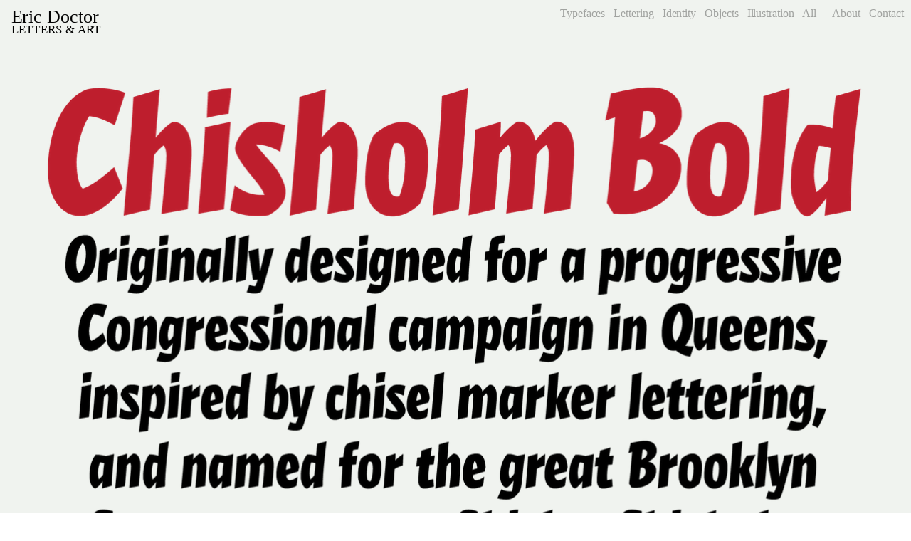

--- FILE ---
content_type: text/html; charset=UTF-8
request_url: https://ericdoctor.com/Chisholm
body_size: 26077
content:
<!DOCTYPE html>
<!-- 

        Running on cargo.site

-->
<html lang="en" data-predefined-style="true" data-css-presets="true" data-css-preset data-typography-preset>
	<head>
<script>
				var __cargo_context__ = 'live';
				var __cargo_js_ver__ = 'c=2806793921';
				var __cargo_maint__ = false;
				
				
			</script>
					<meta http-equiv="X-UA-Compatible" content="IE=edge,chrome=1">
		<meta http-equiv="Content-Type" content="text/html; charset=utf-8">
		<meta name="viewport" content="initial-scale=1.0, maximum-scale=1.0, user-scalable=no">
		
			<meta name="robots" content="index,follow">
		<title>Chisholm — Eric Doctor · Letters &amp; Art</title>
		<meta name="description" content="License available upon request.">
				<meta name="twitter:card" content="summary_large_image">
		<meta name="twitter:title" content="Chisholm — Eric Doctor · Letters &amp; Art">
		<meta name="twitter:description" content="License available upon request.">
		<meta name="twitter:image" content="https://freight.cargo.site/w/1200/i/c2a62a6b5dde206f6ec5977e87fa1af1fface6ecd5087c5089b669ba1bbce693/Chisholm-thumb.png">
		<meta property="og:locale" content="en_US">
		<meta property="og:title" content="Chisholm — Eric Doctor · Letters &amp; Art">
		<meta property="og:description" content="License available upon request.">
		<meta property="og:url" content="https://ericdoctor.com/Chisholm">
		<meta property="og:image" content="https://freight.cargo.site/w/1200/i/c2a62a6b5dde206f6ec5977e87fa1af1fface6ecd5087c5089b669ba1bbce693/Chisholm-thumb.png">
		<meta property="og:type" content="website">

		<link rel="preconnect" href="https://static.cargo.site" crossorigin>
		<link rel="preconnect" href="https://freight.cargo.site" crossorigin>
				<link rel="preconnect" href="https://type.cargo.site" crossorigin>

		<!--<link rel="preload" href="https://static.cargo.site/assets/social/IconFont-Regular-0.9.3.woff2" as="font" type="font/woff" crossorigin>-->

		

		<link href="https://freight.cargo.site/t/original/i/b9f65776405f2a4bd8904b9e72b253b0be44f8553f12359a75000619121cb97e/edfavicon.ico" rel="shortcut icon">
		<link href="https://ericdoctor.com/rss" rel="alternate" type="application/rss+xml" title="Eric Doctor · Letters &amp; Art feed">

		<link href="https://ericdoctor.com/stylesheet?c=2806793921&1733962394" id="member_stylesheet" rel="stylesheet" type="text/css" />
<style id="">@font-face{font-family:Icons;src:url(https://static.cargo.site/assets/social/IconFont-Regular-0.9.3.woff2);unicode-range:U+E000-E15C,U+F0000,U+FE0E}@font-face{font-family:Icons;src:url(https://static.cargo.site/assets/social/IconFont-Regular-0.9.3.woff2);font-weight:240;unicode-range:U+E000-E15C,U+F0000,U+FE0E}@font-face{font-family:Icons;src:url(https://static.cargo.site/assets/social/IconFont-Regular-0.9.3.woff2);unicode-range:U+E000-E15C,U+F0000,U+FE0E;font-weight:400}@font-face{font-family:Icons;src:url(https://static.cargo.site/assets/social/IconFont-Regular-0.9.3.woff2);unicode-range:U+E000-E15C,U+F0000,U+FE0E;font-weight:600}@font-face{font-family:Icons;src:url(https://static.cargo.site/assets/social/IconFont-Regular-0.9.3.woff2);unicode-range:U+E000-E15C,U+F0000,U+FE0E;font-weight:800}@font-face{font-family:Icons;src:url(https://static.cargo.site/assets/social/IconFont-Regular-0.9.3.woff2);unicode-range:U+E000-E15C,U+F0000,U+FE0E;font-style:italic}@font-face{font-family:Icons;src:url(https://static.cargo.site/assets/social/IconFont-Regular-0.9.3.woff2);unicode-range:U+E000-E15C,U+F0000,U+FE0E;font-weight:200;font-style:italic}@font-face{font-family:Icons;src:url(https://static.cargo.site/assets/social/IconFont-Regular-0.9.3.woff2);unicode-range:U+E000-E15C,U+F0000,U+FE0E;font-weight:400;font-style:italic}@font-face{font-family:Icons;src:url(https://static.cargo.site/assets/social/IconFont-Regular-0.9.3.woff2);unicode-range:U+E000-E15C,U+F0000,U+FE0E;font-weight:600;font-style:italic}@font-face{font-family:Icons;src:url(https://static.cargo.site/assets/social/IconFont-Regular-0.9.3.woff2);unicode-range:U+E000-E15C,U+F0000,U+FE0E;font-weight:800;font-style:italic}body.iconfont-loading,body.iconfont-loading *{color:transparent!important}body{-moz-osx-font-smoothing:grayscale;-webkit-font-smoothing:antialiased;-webkit-text-size-adjust:none}body.no-scroll{overflow:hidden}/*!
 * Content
 */.page{word-wrap:break-word}:focus{outline:0}.pointer-events-none{pointer-events:none}.pointer-events-auto{pointer-events:auto}.pointer-events-none .page_content .audio-player,.pointer-events-none .page_content .shop_product,.pointer-events-none .page_content a,.pointer-events-none .page_content audio,.pointer-events-none .page_content button,.pointer-events-none .page_content details,.pointer-events-none .page_content iframe,.pointer-events-none .page_content img,.pointer-events-none .page_content input,.pointer-events-none .page_content video{pointer-events:auto}.pointer-events-none .page_content *>a,.pointer-events-none .page_content>a{position:relative}s *{text-transform:inherit}#toolset{position:fixed;bottom:10px;right:10px;z-index:8}.mobile #toolset,.template_site_inframe #toolset{display:none}#toolset a{display:block;height:24px;width:24px;margin:0;padding:0;text-decoration:none;background:rgba(0,0,0,.2)}#toolset a:hover{background:rgba(0,0,0,.8)}[data-adminview] #toolset a,[data-adminview] #toolset_admin a{background:rgba(0,0,0,.04);pointer-events:none;cursor:default}#toolset_admin a:active{background:rgba(0,0,0,.7)}#toolset_admin a svg>*{transform:scale(1.1) translate(0,-.5px);transform-origin:50% 50%}#toolset_admin a svg{pointer-events:none;width:100%!important;height:auto!important}#following-container{overflow:auto;-webkit-overflow-scrolling:touch}#following-container iframe{height:100%;width:100%;position:absolute;top:0;left:0;right:0;bottom:0}:root{--following-width:-400px;--following-animation-duration:450ms}@keyframes following-open{0%{transform:translateX(0)}100%{transform:translateX(var(--following-width))}}@keyframes following-open-inverse{0%{transform:translateX(0)}100%{transform:translateX(calc(-1 * var(--following-width)))}}@keyframes following-close{0%{transform:translateX(var(--following-width))}100%{transform:translateX(0)}}@keyframes following-close-inverse{0%{transform:translateX(calc(-1 * var(--following-width)))}100%{transform:translateX(0)}}body.animate-left{animation:following-open var(--following-animation-duration);animation-fill-mode:both;animation-timing-function:cubic-bezier(.24,1,.29,1)}#following-container.animate-left{animation:following-close-inverse var(--following-animation-duration);animation-fill-mode:both;animation-timing-function:cubic-bezier(.24,1,.29,1)}#following-container.animate-left #following-frame{animation:following-close var(--following-animation-duration);animation-fill-mode:both;animation-timing-function:cubic-bezier(.24,1,.29,1)}body.animate-right{animation:following-close var(--following-animation-duration);animation-fill-mode:both;animation-timing-function:cubic-bezier(.24,1,.29,1)}#following-container.animate-right{animation:following-open-inverse var(--following-animation-duration);animation-fill-mode:both;animation-timing-function:cubic-bezier(.24,1,.29,1)}#following-container.animate-right #following-frame{animation:following-open var(--following-animation-duration);animation-fill-mode:both;animation-timing-function:cubic-bezier(.24,1,.29,1)}.slick-slider{position:relative;display:block;-moz-box-sizing:border-box;box-sizing:border-box;-webkit-user-select:none;-moz-user-select:none;-ms-user-select:none;user-select:none;-webkit-touch-callout:none;-khtml-user-select:none;-ms-touch-action:pan-y;touch-action:pan-y;-webkit-tap-highlight-color:transparent}.slick-list{position:relative;display:block;overflow:hidden;margin:0;padding:0}.slick-list:focus{outline:0}.slick-list.dragging{cursor:pointer;cursor:hand}.slick-slider .slick-list,.slick-slider .slick-track{transform:translate3d(0,0,0);will-change:transform}.slick-track{position:relative;top:0;left:0;display:block}.slick-track:after,.slick-track:before{display:table;content:'';width:1px;height:1px;margin-top:-1px;margin-left:-1px}.slick-track:after{clear:both}.slick-loading .slick-track{visibility:hidden}.slick-slide{display:none;float:left;height:100%;min-height:1px}[dir=rtl] .slick-slide{float:right}.content .slick-slide img{display:inline-block}.content .slick-slide img:not(.image-zoom){cursor:pointer}.content .scrub .slick-list,.content .scrub .slick-slide img:not(.image-zoom){cursor:ew-resize}body.slideshow-scrub-dragging *{cursor:ew-resize!important}.content .slick-slide img:not([src]),.content .slick-slide img[src='']{width:100%;height:auto}.slick-slide.slick-loading img{display:none}.slick-slide.dragging img{pointer-events:none}.slick-initialized .slick-slide{display:block}.slick-loading .slick-slide{visibility:hidden}.slick-vertical .slick-slide{display:block;height:auto;border:1px solid transparent}.slick-arrow.slick-hidden{display:none}.slick-arrow{position:absolute;z-index:9;width:0;top:0;height:100%;cursor:pointer;will-change:opacity;-webkit-transition:opacity 333ms cubic-bezier(.4,0,.22,1);transition:opacity 333ms cubic-bezier(.4,0,.22,1)}.slick-arrow.hidden{opacity:0}.slick-arrow svg{position:absolute;width:36px;height:36px;top:0;left:0;right:0;bottom:0;margin:auto;transform:translate(.25px,.25px)}.slick-arrow svg.right-arrow{transform:translate(.25px,.25px) scaleX(-1)}.slick-arrow svg:active{opacity:.75}.slick-arrow svg .arrow-shape{fill:none!important;stroke:#fff;stroke-linecap:square}.slick-arrow svg .arrow-outline{fill:none!important;stroke-width:2.5px;stroke:rgba(0,0,0,.6);stroke-linecap:square}.slick-arrow.slick-next{right:0;text-align:right}.slick-next svg,.wallpaper-navigation .slick-next svg{margin-right:10px}.mobile .slick-next svg{margin-right:10px}.slick-arrow.slick-prev{text-align:left}.slick-prev svg,.wallpaper-navigation .slick-prev svg{margin-left:10px}.mobile .slick-prev svg{margin-left:10px}.loading_animation{display:none;vertical-align:middle;z-index:15;line-height:0;pointer-events:none;border-radius:100%}.loading_animation.hidden{display:none}.loading_animation.pulsing{opacity:0;display:inline-block;animation-delay:.1s;-webkit-animation-delay:.1s;-moz-animation-delay:.1s;animation-duration:12s;animation-iteration-count:infinite;animation:fade-pulse-in .5s ease-in-out;-moz-animation:fade-pulse-in .5s ease-in-out;-webkit-animation:fade-pulse-in .5s ease-in-out;-webkit-animation-fill-mode:forwards;-moz-animation-fill-mode:forwards;animation-fill-mode:forwards}.loading_animation.pulsing.no-delay{animation-delay:0s;-webkit-animation-delay:0s;-moz-animation-delay:0s}.loading_animation div{border-radius:100%}.loading_animation div svg{max-width:100%;height:auto}.loading_animation div,.loading_animation div svg{width:20px;height:20px}.loading_animation.full-width svg{width:100%;height:auto}.loading_animation.full-width.big svg{width:100px;height:100px}.loading_animation div svg>*{fill:#ccc}.loading_animation div{-webkit-animation:spin-loading 12s ease-out;-webkit-animation-iteration-count:infinite;-moz-animation:spin-loading 12s ease-out;-moz-animation-iteration-count:infinite;animation:spin-loading 12s ease-out;animation-iteration-count:infinite}.loading_animation.hidden{display:none}[data-backdrop] .loading_animation{position:absolute;top:15px;left:15px;z-index:99}.loading_animation.position-absolute.middle{top:calc(50% - 10px);left:calc(50% - 10px)}.loading_animation.position-absolute.topleft{top:0;left:0}.loading_animation.position-absolute.middleright{top:calc(50% - 10px);right:1rem}.loading_animation.position-absolute.middleleft{top:calc(50% - 10px);left:1rem}.loading_animation.gray div svg>*{fill:#999}.loading_animation.gray-dark div svg>*{fill:#666}.loading_animation.gray-darker div svg>*{fill:#555}.loading_animation.gray-light div svg>*{fill:#ccc}.loading_animation.white div svg>*{fill:rgba(255,255,255,.85)}.loading_animation.blue div svg>*{fill:#698fff}.loading_animation.inline{display:inline-block;margin-bottom:.5ex}.loading_animation.inline.left{margin-right:.5ex}@-webkit-keyframes fade-pulse-in{0%{opacity:0}50%{opacity:.5}100%{opacity:1}}@-moz-keyframes fade-pulse-in{0%{opacity:0}50%{opacity:.5}100%{opacity:1}}@keyframes fade-pulse-in{0%{opacity:0}50%{opacity:.5}100%{opacity:1}}@-webkit-keyframes pulsate{0%{opacity:1}50%{opacity:0}100%{opacity:1}}@-moz-keyframes pulsate{0%{opacity:1}50%{opacity:0}100%{opacity:1}}@keyframes pulsate{0%{opacity:1}50%{opacity:0}100%{opacity:1}}@-webkit-keyframes spin-loading{0%{transform:rotate(0)}9%{transform:rotate(1050deg)}18%{transform:rotate(-1090deg)}20%{transform:rotate(-1080deg)}23%{transform:rotate(-1080deg)}28%{transform:rotate(-1095deg)}29%{transform:rotate(-1065deg)}34%{transform:rotate(-1080deg)}35%{transform:rotate(-1050deg)}40%{transform:rotate(-1065deg)}41%{transform:rotate(-1035deg)}44%{transform:rotate(-1035deg)}47%{transform:rotate(-2160deg)}50%{transform:rotate(-2160deg)}56%{transform:rotate(45deg)}60%{transform:rotate(45deg)}80%{transform:rotate(6120deg)}100%{transform:rotate(0)}}@keyframes spin-loading{0%{transform:rotate(0)}9%{transform:rotate(1050deg)}18%{transform:rotate(-1090deg)}20%{transform:rotate(-1080deg)}23%{transform:rotate(-1080deg)}28%{transform:rotate(-1095deg)}29%{transform:rotate(-1065deg)}34%{transform:rotate(-1080deg)}35%{transform:rotate(-1050deg)}40%{transform:rotate(-1065deg)}41%{transform:rotate(-1035deg)}44%{transform:rotate(-1035deg)}47%{transform:rotate(-2160deg)}50%{transform:rotate(-2160deg)}56%{transform:rotate(45deg)}60%{transform:rotate(45deg)}80%{transform:rotate(6120deg)}100%{transform:rotate(0)}}[grid-row]{align-items:flex-start;box-sizing:border-box;display:-webkit-box;display:-webkit-flex;display:-ms-flexbox;display:flex;-webkit-flex-wrap:wrap;-ms-flex-wrap:wrap;flex-wrap:wrap}[grid-col]{box-sizing:border-box}[grid-row] [grid-col].empty:after{content:"\0000A0";cursor:text}body.mobile[data-adminview=content-editproject] [grid-row] [grid-col].empty:after{display:none}[grid-col=auto]{-webkit-box-flex:1;-webkit-flex:1;-ms-flex:1;flex:1}[grid-col=x12]{width:100%}[grid-col=x11]{width:50%}[grid-col=x10]{width:33.33%}[grid-col=x9]{width:25%}[grid-col=x8]{width:20%}[grid-col=x7]{width:16.666666667%}[grid-col=x6]{width:14.285714286%}[grid-col=x5]{width:12.5%}[grid-col=x4]{width:11.111111111%}[grid-col=x3]{width:10%}[grid-col=x2]{width:9.090909091%}[grid-col=x1]{width:8.333333333%}[grid-col="1"]{width:8.33333%}[grid-col="2"]{width:16.66667%}[grid-col="3"]{width:25%}[grid-col="4"]{width:33.33333%}[grid-col="5"]{width:41.66667%}[grid-col="6"]{width:50%}[grid-col="7"]{width:58.33333%}[grid-col="8"]{width:66.66667%}[grid-col="9"]{width:75%}[grid-col="10"]{width:83.33333%}[grid-col="11"]{width:91.66667%}[grid-col="12"]{width:100%}body.mobile [grid-responsive] [grid-col]{width:100%;-webkit-box-flex:none;-webkit-flex:none;-ms-flex:none;flex:none}[data-ce-host=true][contenteditable=true] [grid-pad]{pointer-events:none}[data-ce-host=true][contenteditable=true] [grid-pad]>*{pointer-events:auto}[grid-pad="0"]{padding:0}[grid-pad="0.25"]{padding:.125rem}[grid-pad="0.5"]{padding:.25rem}[grid-pad="0.75"]{padding:.375rem}[grid-pad="1"]{padding:.5rem}[grid-pad="1.25"]{padding:.625rem}[grid-pad="1.5"]{padding:.75rem}[grid-pad="1.75"]{padding:.875rem}[grid-pad="2"]{padding:1rem}[grid-pad="2.5"]{padding:1.25rem}[grid-pad="3"]{padding:1.5rem}[grid-pad="3.5"]{padding:1.75rem}[grid-pad="4"]{padding:2rem}[grid-pad="5"]{padding:2.5rem}[grid-pad="6"]{padding:3rem}[grid-pad="7"]{padding:3.5rem}[grid-pad="8"]{padding:4rem}[grid-pad="9"]{padding:4.5rem}[grid-pad="10"]{padding:5rem}[grid-gutter="0"]{margin:0}[grid-gutter="0.5"]{margin:-.25rem}[grid-gutter="1"]{margin:-.5rem}[grid-gutter="1.5"]{margin:-.75rem}[grid-gutter="2"]{margin:-1rem}[grid-gutter="2.5"]{margin:-1.25rem}[grid-gutter="3"]{margin:-1.5rem}[grid-gutter="3.5"]{margin:-1.75rem}[grid-gutter="4"]{margin:-2rem}[grid-gutter="5"]{margin:-2.5rem}[grid-gutter="6"]{margin:-3rem}[grid-gutter="7"]{margin:-3.5rem}[grid-gutter="8"]{margin:-4rem}[grid-gutter="10"]{margin:-5rem}[grid-gutter="12"]{margin:-6rem}[grid-gutter="14"]{margin:-7rem}[grid-gutter="16"]{margin:-8rem}[grid-gutter="18"]{margin:-9rem}[grid-gutter="20"]{margin:-10rem}small{max-width:100%;text-decoration:inherit}img:not([src]),img[src='']{outline:1px solid rgba(177,177,177,.4);outline-offset:-1px;content:url([data-uri])}img.image-zoom{cursor:-webkit-zoom-in;cursor:-moz-zoom-in;cursor:zoom-in}#imprimatur{color:#333;font-size:10px;font-family:-apple-system,BlinkMacSystemFont,"Segoe UI",Roboto,Oxygen,Ubuntu,Cantarell,"Open Sans","Helvetica Neue",sans-serif,"Sans Serif",Icons;/*!System*/position:fixed;opacity:.3;right:-28px;bottom:160px;transform:rotate(270deg);-ms-transform:rotate(270deg);-webkit-transform:rotate(270deg);z-index:8;text-transform:uppercase;color:#999;opacity:.5;padding-bottom:2px;text-decoration:none}.mobile #imprimatur{display:none}bodycopy cargo-link a{font-family:-apple-system,BlinkMacSystemFont,"Segoe UI",Roboto,Oxygen,Ubuntu,Cantarell,"Open Sans","Helvetica Neue",sans-serif,"Sans Serif",Icons;/*!System*/font-size:12px;font-style:normal;font-weight:400;transform:rotate(270deg);text-decoration:none;position:fixed!important;right:-27px;bottom:100px;text-decoration:none;letter-spacing:normal;background:0 0;border:0;border-bottom:0;outline:0}/*! PhotoSwipe Default UI CSS by Dmitry Semenov | photoswipe.com | MIT license */.pswp--has_mouse .pswp__button--arrow--left,.pswp--has_mouse .pswp__button--arrow--right,.pswp__ui{visibility:visible}.pswp--minimal--dark .pswp__top-bar,.pswp__button{background:0 0}.pswp,.pswp__bg,.pswp__container,.pswp__img--placeholder,.pswp__zoom-wrap,.quick-view-navigation{-webkit-backface-visibility:hidden}.pswp__button{cursor:pointer;opacity:1;-webkit-appearance:none;transition:opacity .2s;-webkit-box-shadow:none;box-shadow:none}.pswp__button-close>svg{top:10px;right:10px;margin-left:auto}.pswp--touch .quick-view-navigation{display:none}.pswp__ui{-webkit-font-smoothing:auto;opacity:1;z-index:1550}.quick-view-navigation{will-change:opacity;-webkit-transition:opacity 333ms cubic-bezier(.4,0,.22,1);transition:opacity 333ms cubic-bezier(.4,0,.22,1)}.quick-view-navigation .pswp__group .pswp__button{pointer-events:auto}.pswp__button>svg{position:absolute;width:36px;height:36px}.quick-view-navigation .pswp__group:active svg{opacity:.75}.pswp__button svg .shape-shape{fill:#fff}.pswp__button svg .shape-outline{fill:#000}.pswp__button-prev>svg{top:0;bottom:0;left:10px;margin:auto}.pswp__button-next>svg{top:0;bottom:0;right:10px;margin:auto}.quick-view-navigation .pswp__group .pswp__button-prev{position:absolute;left:0;top:0;width:0;height:100%}.quick-view-navigation .pswp__group .pswp__button-next{position:absolute;right:0;top:0;width:0;height:100%}.quick-view-navigation .close-button,.quick-view-navigation .left-arrow,.quick-view-navigation .right-arrow{transform:translate(.25px,.25px)}.quick-view-navigation .right-arrow{transform:translate(.25px,.25px) scaleX(-1)}.pswp__button svg .shape-outline{fill:transparent!important;stroke:#000;stroke-width:2.5px;stroke-linecap:square}.pswp__button svg .shape-shape{fill:transparent!important;stroke:#fff;stroke-width:1.5px;stroke-linecap:square}.pswp__bg,.pswp__scroll-wrap,.pswp__zoom-wrap{width:100%;position:absolute}.quick-view-navigation .pswp__group .pswp__button-close{margin:0}.pswp__container,.pswp__item,.pswp__zoom-wrap{right:0;bottom:0;top:0;position:absolute;left:0}.pswp__ui--hidden .pswp__button{opacity:.001}.pswp__ui--hidden .pswp__button,.pswp__ui--hidden .pswp__button *{pointer-events:none}.pswp .pswp__ui.pswp__ui--displaynone{display:none}.pswp__element--disabled{display:none!important}/*! PhotoSwipe main CSS by Dmitry Semenov | photoswipe.com | MIT license */.pswp{position:fixed;display:none;height:100%;width:100%;top:0;left:0;right:0;bottom:0;margin:auto;-ms-touch-action:none;touch-action:none;z-index:9999999;-webkit-text-size-adjust:100%;line-height:initial;letter-spacing:initial;outline:0}.pswp img{max-width:none}.pswp--zoom-disabled .pswp__img{cursor:default!important}.pswp--animate_opacity{opacity:.001;will-change:opacity;-webkit-transition:opacity 333ms cubic-bezier(.4,0,.22,1);transition:opacity 333ms cubic-bezier(.4,0,.22,1)}.pswp--open{display:block}.pswp--zoom-allowed .pswp__img{cursor:-webkit-zoom-in;cursor:-moz-zoom-in;cursor:zoom-in}.pswp--zoomed-in .pswp__img{cursor:-webkit-grab;cursor:-moz-grab;cursor:grab}.pswp--dragging .pswp__img{cursor:-webkit-grabbing;cursor:-moz-grabbing;cursor:grabbing}.pswp__bg{left:0;top:0;height:100%;opacity:0;transform:translateZ(0);will-change:opacity}.pswp__scroll-wrap{left:0;top:0;height:100%}.pswp__container,.pswp__zoom-wrap{-ms-touch-action:none;touch-action:none}.pswp__container,.pswp__img{-webkit-user-select:none;-moz-user-select:none;-ms-user-select:none;user-select:none;-webkit-tap-highlight-color:transparent;-webkit-touch-callout:none}.pswp__zoom-wrap{-webkit-transform-origin:left top;-ms-transform-origin:left top;transform-origin:left top;-webkit-transition:-webkit-transform 222ms cubic-bezier(.4,0,.22,1);transition:transform 222ms cubic-bezier(.4,0,.22,1)}.pswp__bg{-webkit-transition:opacity 222ms cubic-bezier(.4,0,.22,1);transition:opacity 222ms cubic-bezier(.4,0,.22,1)}.pswp--animated-in .pswp__bg,.pswp--animated-in .pswp__zoom-wrap{-webkit-transition:none;transition:none}.pswp--hide-overflow .pswp__scroll-wrap,.pswp--hide-overflow.pswp{overflow:hidden}.pswp__img{position:absolute;width:auto;height:auto;top:0;left:0}.pswp__img--placeholder--blank{background:#222}.pswp--ie .pswp__img{width:100%!important;height:auto!important;left:0;top:0}.pswp__ui--idle{opacity:0}.pswp__error-msg{position:absolute;left:0;top:50%;width:100%;text-align:center;font-size:14px;line-height:16px;margin-top:-8px;color:#ccc}.pswp__error-msg a{color:#ccc;text-decoration:underline}.pswp__error-msg{font-family:-apple-system,BlinkMacSystemFont,"Segoe UI",Roboto,Oxygen,Ubuntu,Cantarell,"Open Sans","Helvetica Neue",sans-serif}.quick-view.mouse-down .iframe-item{pointer-events:none!important}.quick-view-caption-positioner{pointer-events:none;width:100%;height:100%}.quick-view-caption-wrapper{margin:auto;position:absolute;bottom:0;left:0;right:0}.quick-view-horizontal-align-left .quick-view-caption-wrapper{margin-left:0}.quick-view-horizontal-align-right .quick-view-caption-wrapper{margin-right:0}[data-quick-view-caption]{transition:.1s opacity ease-in-out;position:absolute;bottom:0;left:0;right:0}.quick-view-horizontal-align-left [data-quick-view-caption]{text-align:left}.quick-view-horizontal-align-right [data-quick-view-caption]{text-align:right}.quick-view-caption{transition:.1s opacity ease-in-out}.quick-view-caption>*{display:inline-block}.quick-view-caption *{pointer-events:auto}.quick-view-caption.hidden{opacity:0}.shop_product .dropdown_wrapper{flex:0 0 100%;position:relative}.shop_product select{appearance:none;-moz-appearance:none;-webkit-appearance:none;outline:0;-webkit-font-smoothing:antialiased;-moz-osx-font-smoothing:grayscale;cursor:pointer;border-radius:0;white-space:nowrap;overflow:hidden!important;text-overflow:ellipsis}.shop_product select.dropdown::-ms-expand{display:none}.shop_product a{cursor:pointer;border-bottom:none;text-decoration:none}.shop_product a.out-of-stock{pointer-events:none}body.audio-player-dragging *{cursor:ew-resize!important}.audio-player{display:inline-flex;flex:1 0 calc(100% - 2px);width:calc(100% - 2px)}.audio-player .button{height:100%;flex:0 0 3.3rem;display:flex}.audio-player .separator{left:3.3rem;height:100%}.audio-player .buffer{width:0%;height:100%;transition:left .3s linear,width .3s linear}.audio-player.seeking .buffer{transition:left 0s,width 0s}.audio-player.seeking{user-select:none;-webkit-user-select:none;cursor:ew-resize}.audio-player.seeking *{user-select:none;-webkit-user-select:none;cursor:ew-resize}.audio-player .bar{overflow:hidden;display:flex;justify-content:space-between;align-content:center;flex-grow:1}.audio-player .progress{width:0%;height:100%;transition:width .3s linear}.audio-player.seeking .progress{transition:width 0s}.audio-player .pause,.audio-player .play{cursor:pointer;height:100%}.audio-player .note-icon{margin:auto 0;order:2;flex:0 1 auto}.audio-player .title{white-space:nowrap;overflow:hidden;text-overflow:ellipsis;pointer-events:none;user-select:none;padding:.5rem 0 .5rem 1rem;margin:auto auto auto 0;flex:0 3 auto;min-width:0;width:100%}.audio-player .total-time{flex:0 1 auto;margin:auto 0}.audio-player .current-time,.audio-player .play-text{flex:0 1 auto;margin:auto 0}.audio-player .stream-anim{user-select:none;margin:auto auto auto 0}.audio-player .stream-anim span{display:inline-block}.audio-player .buffer,.audio-player .current-time,.audio-player .note-svg,.audio-player .play-text,.audio-player .separator,.audio-player .total-time{user-select:none;pointer-events:none}.audio-player .buffer,.audio-player .play-text,.audio-player .progress{position:absolute}.audio-player,.audio-player .bar,.audio-player .button,.audio-player .current-time,.audio-player .note-icon,.audio-player .pause,.audio-player .play,.audio-player .total-time{position:relative}body.mobile .audio-player,body.mobile .audio-player *{-webkit-touch-callout:none}#standalone-admin-frame{border:0;width:400px;position:absolute;right:0;top:0;height:100vh;z-index:99}body[standalone-admin=true] #standalone-admin-frame{transform:translate(0,0)}body[standalone-admin=true] .main_container{width:calc(100% - 400px)}body[standalone-admin=false] #standalone-admin-frame{transform:translate(100%,0)}body[standalone-admin=false] .main_container{width:100%}.toggle_standaloneAdmin{position:fixed;top:0;right:400px;height:40px;width:40px;z-index:999;cursor:pointer;background-color:rgba(0,0,0,.4)}.toggle_standaloneAdmin:active{opacity:.7}body[standalone-admin=false] .toggle_standaloneAdmin{right:0}.toggle_standaloneAdmin *{color:#fff;fill:#fff}.toggle_standaloneAdmin svg{padding:6px;width:100%;height:100%;opacity:.85}body[standalone-admin=false] .toggle_standaloneAdmin #close,body[standalone-admin=true] .toggle_standaloneAdmin #backdropsettings{display:none}.toggle_standaloneAdmin>div{width:100%;height:100%}#admin_toggle_button{position:fixed;top:50%;transform:translate(0,-50%);right:400px;height:36px;width:12px;z-index:999;cursor:pointer;background-color:rgba(0,0,0,.09);padding-left:2px;margin-right:5px}#admin_toggle_button .bar{content:'';background:rgba(0,0,0,.09);position:fixed;width:5px;bottom:0;top:0;z-index:10}#admin_toggle_button:active{background:rgba(0,0,0,.065)}#admin_toggle_button *{color:#fff;fill:#fff}#admin_toggle_button svg{padding:0;width:16px;height:36px;margin-left:1px;opacity:1}#admin_toggle_button svg *{fill:#fff;opacity:1}#admin_toggle_button[data-state=closed] .toggle_admin_close{display:none}#admin_toggle_button[data-state=closed],#admin_toggle_button[data-state=closed] .toggle_admin_open{width:20px;cursor:pointer;margin:0}#admin_toggle_button[data-state=closed] svg{margin-left:2px}#admin_toggle_button[data-state=open] .toggle_admin_open{display:none}select,select *{text-rendering:auto!important}b b{font-weight:inherit}*{-webkit-box-sizing:border-box;-moz-box-sizing:border-box;box-sizing:border-box}customhtml>*{position:relative;z-index:10}body,html{min-height:100vh;margin:0;padding:0}html{touch-action:manipulation;position:relative;background-color:#fff}.main_container{min-height:100vh;width:100%;overflow:hidden}.container{display:-webkit-box;display:-webkit-flex;display:-moz-box;display:-ms-flexbox;display:flex;-webkit-flex-wrap:wrap;-moz-flex-wrap:wrap;-ms-flex-wrap:wrap;flex-wrap:wrap;max-width:100%;width:100%;overflow:visible}.container{align-items:flex-start;-webkit-align-items:flex-start}.page{z-index:2}.page ul li>text-limit{display:block}.content,.content_container,.pinned{-webkit-flex:1 0 auto;-moz-flex:1 0 auto;-ms-flex:1 0 auto;flex:1 0 auto;max-width:100%}.content_container{width:100%}.content_container.full_height{min-height:100vh}.page_background{position:absolute;top:0;left:0;width:100%;height:100%}.page_container{position:relative;overflow:visible;width:100%}.backdrop{position:absolute;top:0;z-index:1;width:100%;height:100%;max-height:100vh}.backdrop>div{position:absolute;top:0;left:0;width:100%;height:100%;-webkit-backface-visibility:hidden;backface-visibility:hidden;transform:translate3d(0,0,0);contain:strict}[data-backdrop].backdrop>div[data-overflowing]{max-height:100vh;position:absolute;top:0;left:0}body.mobile [split-responsive]{display:flex;flex-direction:column}body.mobile [split-responsive] .container{width:100%;order:2}body.mobile [split-responsive] .backdrop{position:relative;height:50vh;width:100%;order:1}body.mobile [split-responsive] [data-auxiliary].backdrop{position:absolute;height:50vh;width:100%;order:1}.page{position:relative;z-index:2}img[data-align=left]{float:left}img[data-align=right]{float:right}[data-rotation]{transform-origin:center center}.content .page_content:not([contenteditable=true]) [data-draggable]{pointer-events:auto!important;backface-visibility:hidden}.preserve-3d{-moz-transform-style:preserve-3d;transform-style:preserve-3d}.content .page_content:not([contenteditable=true]) [data-draggable] iframe{pointer-events:none!important}.dragging-active iframe{pointer-events:none!important}.content .page_content:not([contenteditable=true]) [data-draggable]:active{opacity:1}.content .scroll-transition-fade{transition:transform 1s ease-in-out,opacity .8s ease-in-out}.content .scroll-transition-fade.below-viewport{opacity:0;transform:translateY(40px)}.mobile.full_width .page_container:not([split-layout]) .container_width{width:100%}[data-view=pinned_bottom] .bottom_pin_invisibility{visibility:hidden}.pinned{position:relative;width:100%}.pinned .page_container.accommodate:not(.fixed):not(.overlay){z-index:2}.pinned .page_container.overlay{position:absolute;z-index:4}.pinned .page_container.overlay.fixed{position:fixed}.pinned .page_container.overlay.fixed .page{max-height:100vh;-webkit-overflow-scrolling:touch}.pinned .page_container.overlay.fixed .page.allow-scroll{overflow-y:auto;overflow-x:hidden}.pinned .page_container.overlay.fixed .page.allow-scroll{align-items:flex-start;-webkit-align-items:flex-start}.pinned .page_container .page.allow-scroll::-webkit-scrollbar{width:0;background:0 0;display:none}.pinned.pinned_top .page_container.overlay{left:0;top:0}.pinned.pinned_bottom .page_container.overlay{left:0;bottom:0}div[data-container=set]:empty{margin-top:1px}.thumbnails{position:relative;z-index:1}[thumbnails=grid]{align-items:baseline}[thumbnails=justify] .thumbnail{box-sizing:content-box}[thumbnails][data-padding-zero] .thumbnail{margin-bottom:-1px}[thumbnails=montessori] .thumbnail{pointer-events:auto;position:absolute}[thumbnails] .thumbnail>a{display:block;text-decoration:none}[thumbnails=montessori]{height:0}[thumbnails][data-resizing],[thumbnails][data-resizing] *{cursor:nwse-resize}[thumbnails] .thumbnail .resize-handle{cursor:nwse-resize;width:26px;height:26px;padding:5px;position:absolute;opacity:.75;right:-1px;bottom:-1px;z-index:100}[thumbnails][data-resizing] .resize-handle{display:none}[thumbnails] .thumbnail .resize-handle svg{position:absolute;top:0;left:0}[thumbnails] .thumbnail .resize-handle:hover{opacity:1}[data-can-move].thumbnail .resize-handle svg .resize_path_outline{fill:#fff}[data-can-move].thumbnail .resize-handle svg .resize_path{fill:#000}[thumbnails=montessori] .thumbnail_sizer{height:0;width:100%;position:relative;padding-bottom:100%;pointer-events:none}[thumbnails] .thumbnail img{display:block;min-height:3px;margin-bottom:0}[thumbnails] .thumbnail img:not([src]),img[src=""]{margin:0!important;width:100%;min-height:3px;height:100%!important;position:absolute}[aspect-ratio="1x1"].thumb_image{height:0;padding-bottom:100%;overflow:hidden}[aspect-ratio="4x3"].thumb_image{height:0;padding-bottom:75%;overflow:hidden}[aspect-ratio="16x9"].thumb_image{height:0;padding-bottom:56.25%;overflow:hidden}[thumbnails] .thumb_image{width:100%;position:relative}[thumbnails][thumbnail-vertical-align=top]{align-items:flex-start}[thumbnails][thumbnail-vertical-align=middle]{align-items:center}[thumbnails][thumbnail-vertical-align=bottom]{align-items:baseline}[thumbnails][thumbnail-horizontal-align=left]{justify-content:flex-start}[thumbnails][thumbnail-horizontal-align=middle]{justify-content:center}[thumbnails][thumbnail-horizontal-align=right]{justify-content:flex-end}.thumb_image.default_image>svg{position:absolute;top:0;left:0;bottom:0;right:0;width:100%;height:100%}.thumb_image.default_image{outline:1px solid #ccc;outline-offset:-1px;position:relative}.mobile.full_width [data-view=Thumbnail] .thumbnails_width{width:100%}.content [data-draggable] a:active,.content [data-draggable] img:active{opacity:initial}.content .draggable-dragging{opacity:initial}[data-draggable].draggable_visible{visibility:visible}[data-draggable].draggable_hidden{visibility:hidden}.gallery_card [data-draggable],.marquee [data-draggable]{visibility:inherit}[data-draggable]{visibility:visible;background-color:rgba(0,0,0,.003)}#site_menu_panel_container .image-gallery:not(.initialized){height:0;padding-bottom:100%;min-height:initial}.image-gallery:not(.initialized){min-height:100vh;visibility:hidden;width:100%}.image-gallery .gallery_card img{display:block;width:100%;height:auto}.image-gallery .gallery_card{transform-origin:center}.image-gallery .gallery_card.dragging{opacity:.1;transform:initial!important}.image-gallery:not([image-gallery=slideshow]) .gallery_card iframe:only-child,.image-gallery:not([image-gallery=slideshow]) .gallery_card video:only-child{width:100%;height:100%;top:0;left:0;position:absolute}.image-gallery[image-gallery=slideshow] .gallery_card video[muted][autoplay]:not([controls]),.image-gallery[image-gallery=slideshow] .gallery_card video[muted][data-autoplay]:not([controls]){pointer-events:none}.image-gallery [image-gallery-pad="0"] video:only-child{object-fit:cover;height:calc(100% + 1px)}div.image-gallery>a,div.image-gallery>iframe,div.image-gallery>img,div.image-gallery>video{display:none}[image-gallery-row]{align-items:flex-start;box-sizing:border-box;display:-webkit-box;display:-webkit-flex;display:-ms-flexbox;display:flex;-webkit-flex-wrap:wrap;-ms-flex-wrap:wrap;flex-wrap:wrap}.image-gallery .gallery_card_image{width:100%;position:relative}[data-predefined-style=true] .image-gallery a.gallery_card{display:block;border:none}[image-gallery-col]{box-sizing:border-box}[image-gallery-col=x12]{width:100%}[image-gallery-col=x11]{width:50%}[image-gallery-col=x10]{width:33.33%}[image-gallery-col=x9]{width:25%}[image-gallery-col=x8]{width:20%}[image-gallery-col=x7]{width:16.666666667%}[image-gallery-col=x6]{width:14.285714286%}[image-gallery-col=x5]{width:12.5%}[image-gallery-col=x4]{width:11.111111111%}[image-gallery-col=x3]{width:10%}[image-gallery-col=x2]{width:9.090909091%}[image-gallery-col=x1]{width:8.333333333%}.content .page_content [image-gallery-pad].image-gallery{pointer-events:none}.content .page_content [image-gallery-pad].image-gallery .gallery_card_image>*,.content .page_content [image-gallery-pad].image-gallery .gallery_image_caption{pointer-events:auto}.content .page_content [image-gallery-pad="0"]{padding:0}.content .page_content [image-gallery-pad="0.25"]{padding:.125rem}.content .page_content [image-gallery-pad="0.5"]{padding:.25rem}.content .page_content [image-gallery-pad="0.75"]{padding:.375rem}.content .page_content [image-gallery-pad="1"]{padding:.5rem}.content .page_content [image-gallery-pad="1.25"]{padding:.625rem}.content .page_content [image-gallery-pad="1.5"]{padding:.75rem}.content .page_content [image-gallery-pad="1.75"]{padding:.875rem}.content .page_content [image-gallery-pad="2"]{padding:1rem}.content .page_content [image-gallery-pad="2.5"]{padding:1.25rem}.content .page_content [image-gallery-pad="3"]{padding:1.5rem}.content .page_content [image-gallery-pad="3.5"]{padding:1.75rem}.content .page_content [image-gallery-pad="4"]{padding:2rem}.content .page_content [image-gallery-pad="5"]{padding:2.5rem}.content .page_content [image-gallery-pad="6"]{padding:3rem}.content .page_content [image-gallery-pad="7"]{padding:3.5rem}.content .page_content [image-gallery-pad="8"]{padding:4rem}.content .page_content [image-gallery-pad="9"]{padding:4.5rem}.content .page_content [image-gallery-pad="10"]{padding:5rem}.content .page_content [image-gallery-gutter="0"]{margin:0}.content .page_content [image-gallery-gutter="0.5"]{margin:-.25rem}.content .page_content [image-gallery-gutter="1"]{margin:-.5rem}.content .page_content [image-gallery-gutter="1.5"]{margin:-.75rem}.content .page_content [image-gallery-gutter="2"]{margin:-1rem}.content .page_content [image-gallery-gutter="2.5"]{margin:-1.25rem}.content .page_content [image-gallery-gutter="3"]{margin:-1.5rem}.content .page_content [image-gallery-gutter="3.5"]{margin:-1.75rem}.content .page_content [image-gallery-gutter="4"]{margin:-2rem}.content .page_content [image-gallery-gutter="5"]{margin:-2.5rem}.content .page_content [image-gallery-gutter="6"]{margin:-3rem}.content .page_content [image-gallery-gutter="7"]{margin:-3.5rem}.content .page_content [image-gallery-gutter="8"]{margin:-4rem}.content .page_content [image-gallery-gutter="10"]{margin:-5rem}.content .page_content [image-gallery-gutter="12"]{margin:-6rem}.content .page_content [image-gallery-gutter="14"]{margin:-7rem}.content .page_content [image-gallery-gutter="16"]{margin:-8rem}.content .page_content [image-gallery-gutter="18"]{margin:-9rem}.content .page_content [image-gallery-gutter="20"]{margin:-10rem}[image-gallery=slideshow]:not(.initialized)>*{min-height:1px;opacity:0;min-width:100%}[image-gallery=slideshow][data-constrained-by=height] [image-gallery-vertical-align].slick-track{align-items:flex-start}[image-gallery=slideshow] img.image-zoom:active{opacity:initial}[image-gallery=slideshow].slick-initialized .gallery_card{pointer-events:none}[image-gallery=slideshow].slick-initialized .gallery_card.slick-current{pointer-events:auto}[image-gallery=slideshow] .gallery_card:not(.has_caption){line-height:0}.content .page_content [image-gallery=slideshow].image-gallery>*{pointer-events:auto}.content [image-gallery=slideshow].image-gallery.slick-initialized .gallery_card{overflow:hidden;margin:0;display:flex;flex-flow:row wrap;flex-shrink:0}.content [image-gallery=slideshow].image-gallery.slick-initialized .gallery_card.slick-current{overflow:visible}[image-gallery=slideshow] .gallery_image_caption{opacity:1;transition:opacity .3s;-webkit-transition:opacity .3s;width:100%;margin-left:auto;margin-right:auto;clear:both}[image-gallery-horizontal-align=left] .gallery_image_caption{text-align:left}[image-gallery-horizontal-align=middle] .gallery_image_caption{text-align:center}[image-gallery-horizontal-align=right] .gallery_image_caption{text-align:right}[image-gallery=slideshow][data-slideshow-in-transition] .gallery_image_caption{opacity:0;transition:opacity .3s;-webkit-transition:opacity .3s}[image-gallery=slideshow] .gallery_card_image{width:initial;margin:0;display:inline-block}[image-gallery=slideshow] .gallery_card img{margin:0;display:block}[image-gallery=slideshow][data-exploded]{align-items:flex-start;box-sizing:border-box;display:-webkit-box;display:-webkit-flex;display:-ms-flexbox;display:flex;-webkit-flex-wrap:wrap;-ms-flex-wrap:wrap;flex-wrap:wrap;justify-content:flex-start;align-content:flex-start}[image-gallery=slideshow][data-exploded] .gallery_card{padding:1rem;width:16.666%}[image-gallery=slideshow][data-exploded] .gallery_card_image{height:0;display:block;width:100%}[image-gallery=grid]{align-items:baseline}[image-gallery=grid] .gallery_card.has_caption .gallery_card_image{display:block}[image-gallery=grid] [image-gallery-pad="0"].gallery_card{margin-bottom:-1px}[image-gallery=grid] .gallery_card img{margin:0}[image-gallery=columns] .gallery_card img{margin:0}[image-gallery=justify]{align-items:flex-start}[image-gallery=justify] .gallery_card img{margin:0}[image-gallery=montessori][image-gallery-row]{display:block}[image-gallery=montessori] a.gallery_card,[image-gallery=montessori] div.gallery_card{position:absolute;pointer-events:auto}[image-gallery=montessori][data-can-move] .gallery_card,[image-gallery=montessori][data-can-move] .gallery_card .gallery_card_image,[image-gallery=montessori][data-can-move] .gallery_card .gallery_card_image>*{cursor:move}[image-gallery=montessori]{position:relative;height:0}[image-gallery=freeform] .gallery_card{position:relative}[image-gallery=freeform] [image-gallery-pad="0"].gallery_card{margin-bottom:-1px}[image-gallery-vertical-align]{display:flex;flex-flow:row wrap}[image-gallery-vertical-align].slick-track{display:flex;flex-flow:row nowrap}.image-gallery .slick-list{margin-bottom:-.3px}[image-gallery-vertical-align=top]{align-content:flex-start;align-items:flex-start}[image-gallery-vertical-align=middle]{align-items:center;align-content:center}[image-gallery-vertical-align=bottom]{align-content:flex-end;align-items:flex-end}[image-gallery-horizontal-align=left]{justify-content:flex-start}[image-gallery-horizontal-align=middle]{justify-content:center}[image-gallery-horizontal-align=right]{justify-content:flex-end}.image-gallery[data-resizing],.image-gallery[data-resizing] *{cursor:nwse-resize!important}.image-gallery .gallery_card .resize-handle,.image-gallery .gallery_card .resize-handle *{cursor:nwse-resize!important}.image-gallery .gallery_card .resize-handle{width:26px;height:26px;padding:5px;position:absolute;opacity:.75;right:-1px;bottom:-1px;z-index:10}.image-gallery[data-resizing] .resize-handle{display:none}.image-gallery .gallery_card .resize-handle svg{cursor:nwse-resize!important;position:absolute;top:0;left:0}.image-gallery .gallery_card .resize-handle:hover{opacity:1}[data-can-move].gallery_card .resize-handle svg .resize_path_outline{fill:#fff}[data-can-move].gallery_card .resize-handle svg .resize_path{fill:#000}[image-gallery=montessori] .thumbnail_sizer{height:0;width:100%;position:relative;padding-bottom:100%;pointer-events:none}#site_menu_button{display:block;text-decoration:none;pointer-events:auto;z-index:9;vertical-align:top;cursor:pointer;box-sizing:content-box;font-family:Icons}#site_menu_button.custom_icon{padding:0;line-height:0}#site_menu_button.custom_icon img{width:100%;height:auto}#site_menu_wrapper.disabled #site_menu_button{display:none}#site_menu_wrapper.mobile_only #site_menu_button{display:none}body.mobile #site_menu_wrapper.mobile_only:not(.disabled) #site_menu_button:not(.active){display:block}#site_menu_panel_container[data-type=cargo_menu] #site_menu_panel{display:block;position:fixed;top:0;right:0;bottom:0;left:0;z-index:10;cursor:default}.site_menu{pointer-events:auto;position:absolute;z-index:11;top:0;bottom:0;line-height:0;max-width:400px;min-width:300px;font-size:20px;text-align:left;background:rgba(20,20,20,.95);padding:20px 30px 90px 30px;overflow-y:auto;overflow-x:hidden;display:-webkit-box;display:-webkit-flex;display:-ms-flexbox;display:flex;-webkit-box-orient:vertical;-webkit-box-direction:normal;-webkit-flex-direction:column;-ms-flex-direction:column;flex-direction:column;-webkit-box-pack:start;-webkit-justify-content:flex-start;-ms-flex-pack:start;justify-content:flex-start}body.mobile #site_menu_wrapper .site_menu{-webkit-overflow-scrolling:touch;min-width:auto;max-width:100%;width:100%;padding:20px}#site_menu_wrapper[data-sitemenu-position=bottom-left] #site_menu,#site_menu_wrapper[data-sitemenu-position=top-left] #site_menu{left:0}#site_menu_wrapper[data-sitemenu-position=bottom-right] #site_menu,#site_menu_wrapper[data-sitemenu-position=top-right] #site_menu{right:0}#site_menu_wrapper[data-type=page] .site_menu{right:0;left:0;width:100%;padding:0;margin:0;background:0 0}.site_menu_wrapper.open .site_menu{display:block}.site_menu div{display:block}.site_menu a{text-decoration:none;display:inline-block;color:rgba(255,255,255,.75);max-width:100%;overflow:hidden;white-space:nowrap;text-overflow:ellipsis;line-height:1.4}.site_menu div a.active{color:rgba(255,255,255,.4)}.site_menu div.set-link>a{font-weight:700}.site_menu div.hidden{display:none}.site_menu .close{display:block;position:absolute;top:0;right:10px;font-size:60px;line-height:50px;font-weight:200;color:rgba(255,255,255,.4);cursor:pointer;user-select:none}#site_menu_panel_container .page_container{position:relative;overflow:hidden;background:0 0;z-index:2}#site_menu_panel_container .site_menu_page_wrapper{position:fixed;top:0;left:0;overflow-y:auto;-webkit-overflow-scrolling:touch;height:100%;width:100%;z-index:100}#site_menu_panel_container .site_menu_page_wrapper .backdrop{pointer-events:none}#site_menu_panel_container #site_menu_page_overlay{position:fixed;top:0;right:0;bottom:0;left:0;cursor:default;z-index:1}#shop_button{display:block;text-decoration:none;pointer-events:auto;z-index:9;vertical-align:top;cursor:pointer;box-sizing:content-box;font-family:Icons}#shop_button.custom_icon{padding:0;line-height:0}#shop_button.custom_icon img{width:100%;height:auto}#shop_button.disabled{display:none}.loading[data-loading]{display:none;position:fixed;bottom:8px;left:8px;z-index:100}.new_site_button_wrapper{font-size:1.8rem;font-weight:400;color:rgba(0,0,0,.85);font-family:-apple-system,BlinkMacSystemFont,'Segoe UI',Roboto,Oxygen,Ubuntu,Cantarell,'Open Sans','Helvetica Neue',sans-serif,'Sans Serif',Icons;font-style:normal;line-height:1.4;color:#fff;position:fixed;bottom:0;right:0;z-index:999}body.template_site #toolset{display:none!important}body.mobile .new_site_button{display:none}.new_site_button{display:flex;height:44px;cursor:pointer}.new_site_button .plus{width:44px;height:100%}.new_site_button .plus svg{width:100%;height:100%}.new_site_button .plus svg line{stroke:#000;stroke-width:2px}.new_site_button .plus:after,.new_site_button .plus:before{content:'';width:30px;height:2px}.new_site_button .text{background:#0fce83;display:none;padding:7.5px 15px 7.5px 15px;height:100%;font-size:20px;color:#222}.new_site_button:active{opacity:.8}.new_site_button.show_full .text{display:block}.new_site_button.show_full .plus{display:none}html:not(.admin-wrapper) .template_site #confirm_modal [data-progress] .progress-indicator:after{content:'Generating Site...';padding:7.5px 15px;right:-200px;color:#000}bodycopy svg.marker-overlay,bodycopy svg.marker-overlay *{transform-origin:0 0;-webkit-transform-origin:0 0;box-sizing:initial}bodycopy svg#svgroot{box-sizing:initial}bodycopy svg.marker-overlay{padding:inherit;position:absolute;left:0;top:0;width:100%;height:100%;min-height:1px;overflow:visible;pointer-events:none;z-index:999}bodycopy svg.marker-overlay *{pointer-events:initial}bodycopy svg.marker-overlay text{letter-spacing:initial}bodycopy svg.marker-overlay a{cursor:pointer}.marquee:not(.torn-down){overflow:hidden;width:100%;position:relative;padding-bottom:.25em;padding-top:.25em;margin-bottom:-.25em;margin-top:-.25em;contain:layout}.marquee .marquee_contents{will-change:transform;display:flex;flex-direction:column}.marquee[behavior][direction].torn-down{white-space:normal}.marquee[behavior=bounce] .marquee_contents{display:block;float:left;clear:both}.marquee[behavior=bounce] .marquee_inner{display:block}.marquee[behavior=bounce][direction=vertical] .marquee_contents{width:100%}.marquee[behavior=bounce][direction=diagonal] .marquee_inner:last-child,.marquee[behavior=bounce][direction=vertical] .marquee_inner:last-child{position:relative;visibility:hidden}.marquee[behavior=bounce][direction=horizontal],.marquee[behavior=scroll][direction=horizontal]{white-space:pre}.marquee[behavior=scroll][direction=horizontal] .marquee_contents{display:inline-flex;white-space:nowrap;min-width:100%}.marquee[behavior=scroll][direction=horizontal] .marquee_inner{min-width:100%}.marquee[behavior=scroll] .marquee_inner:first-child{will-change:transform;position:absolute;width:100%;top:0;left:0}.cycle{display:none}</style>
<script type="text/json" data-set="defaults" >{"current_offset":0,"current_page":1,"cargo_url":"ericdoctor","is_domain":true,"is_mobile":false,"is_tablet":false,"is_phone":false,"api_path":"https:\/\/ericdoctor.com\/_api","is_editor":false,"is_template":false,"is_direct_link":true,"direct_link_pid":26388900}</script>
<script type="text/json" data-set="DisplayOptions" >{"user_id":148794,"pagination_count":24,"title_in_project":true,"disable_project_scroll":false,"learning_cargo_seen":true,"resource_url":null,"use_sets":null,"sets_are_clickable":null,"set_links_position":null,"sticky_pages":null,"total_projects":0,"slideshow_responsive":false,"slideshow_thumbnails_header":true,"layout_options":{"content_position":"center_cover","content_width":"100","content_margin":"5","main_margin":"1.5","text_alignment":"text_left","vertical_position":"vertical_top","bgcolor":"rgb(240, 243, 239)","WebFontConfig":{"system":{"families":{"-apple-system":{"variants":["n4"]}}},"cargo":{"families":{"Interstate":{"variants":["n4","i4","n7","i7"]}}}},"links_orientation":"links_horizontal","viewport_size":"phone","mobile_zoom":"32","mobile_view":"desktop","mobile_padding":"-2.5","mobile_formatting":false,"width_unit":"rem","text_width":"66","is_feed":false,"limit_vertical_images":false,"image_zoom":true,"mobile_images_full_width":false,"responsive_columns":"1","responsive_thumbnails_padding":"0.7","enable_sitemenu":false,"sitemenu_mobileonly":false,"menu_position":"top-left","sitemenu_option":"cargo_menu","responsive_row_height":"75","advanced_padding_enabled":false,"main_margin_top":"1.5","main_margin_right":"1.5","main_margin_bottom":"1.5","main_margin_left":"1.5","mobile_pages_full_width":false,"scroll_transition":true,"image_full_zoom":false,"quick_view_height":"100","quick_view_width":"100","quick_view_alignment":"quick_view_center_center","advanced_quick_view_padding_enabled":false,"quick_view_padding":"2.5","quick_view_padding_top":"2.5","quick_view_padding_bottom":"2.5","quick_view_padding_left":"2.5","quick_view_padding_right":"2.5","quick_content_alignment":"quick_content_center_center","close_quick_view_on_scroll":true,"show_quick_view_ui":true,"quick_view_bgcolor":"","quick_view_caption":false},"element_sort":{"no-group":[{"name":"Navigation","isActive":true},{"name":"Header Text","isActive":true},{"name":"Content","isActive":true},{"name":"Header Image","isActive":false}]},"site_menu_options":{"display_type":"cargo_menu","enable":true,"mobile_only":true,"position":"top-right","single_page_id":"1552","icon":"\ue131","show_homepage":false,"single_page_url":"Menu","custom_icon":false},"ecommerce_options":{"enable_ecommerce_button":false,"shop_button_position":"top-right","shop_icon":"\ue138","custom_icon":false,"shop_icon_text":"Cart &lt;(#)&gt;","icon":"","enable_geofencing":false,"enabled_countries":["AF","AX","AL","DZ","AS","AD","AO","AI","AQ","AG","AR","AM","AW","AU","AT","AZ","BS","BH","BD","BB","BY","BE","BZ","BJ","BM","BT","BO","BQ","BA","BW","BV","BR","IO","BN","BG","BF","BI","KH","CM","CA","CV","KY","CF","TD","CL","CN","CX","CC","CO","KM","CG","CD","CK","CR","CI","HR","CU","CW","CY","CZ","DK","DJ","DM","DO","EC","EG","SV","GQ","ER","EE","ET","FK","FO","FJ","FI","FR","GF","PF","TF","GA","GM","GE","DE","GH","GI","GR","GL","GD","GP","GU","GT","GG","GN","GW","GY","HT","HM","VA","HN","HK","HU","IS","IN","ID","IR","IQ","IE","IM","IL","IT","JM","JP","JE","JO","KZ","KE","KI","KP","KR","KW","KG","LA","LV","LB","LS","LR","LY","LI","LT","LU","MO","MK","MG","MW","MY","MV","ML","MT","MH","MQ","MR","MU","YT","MX","FM","MD","MC","MN","ME","MS","MA","MZ","MM","NA","NR","NP","NL","NC","NZ","NI","NE","NG","NU","NF","MP","NO","OM","PK","PW","PS","PA","PG","PY","PE","PH","PN","PL","PT","PR","QA","RE","RO","RU","RW","BL","SH","KN","LC","MF","PM","VC","WS","SM","ST","SA","SN","RS","SC","SL","SG","SX","SK","SI","SB","SO","ZA","GS","SS","ES","LK","SD","SR","SJ","SZ","SE","CH","SY","TW","TJ","TZ","TH","TL","TG","TK","TO","TT","TN","TR","TM","TC","TV","UG","UA","AE","GB","US","UM","UY","UZ","VU","VE","VN","VG","VI","WF","EH","YE","ZM","ZW"]}}</script>
<script type="text/json" data-set="Site" >{"id":"148794","direct_link":"https:\/\/ericdoctor.com","display_url":"ericdoctor.com","site_url":"ericdoctor","account_shop_id":null,"has_ecommerce":false,"has_shop":false,"ecommerce_key_public":null,"cargo_spark_button":false,"following_url":null,"website_title":"Eric Doctor \u00b7 Letters & Art","meta_tags":"","meta_description":"","meta_head":"","homepage_id":false,"css_url":"https:\/\/ericdoctor.com\/stylesheet","rss_url":"https:\/\/ericdoctor.com\/rss","js_url":"\/_jsapps\/design\/design.js","favicon_url":"https:\/\/freight.cargo.site\/t\/original\/i\/b9f65776405f2a4bd8904b9e72b253b0be44f8553f12359a75000619121cb97e\/edfavicon.ico","home_url":"https:\/\/cargo.site","auth_url":"https:\/\/cargo.site","profile_url":null,"profile_width":0,"profile_height":0,"social_image_url":"https:\/\/freight.cargo.site\/i\/1a2d919dcb1b4881af356ad84b9042059c7b7357e88be8158aa50dad01bf5083\/Saison-thumb.png","social_width":1200,"social_height":900,"social_description":"I\u2019m a graphic & type designer and teacher in New York City with a decade of experience working with and for good people.","social_has_image":true,"social_has_description":true,"site_menu_icon":null,"site_menu_has_image":false,"custom_html":"<customhtml><!--\n<div class=\"ebd-tags\">\n\t<a href=\"\/logo\">logo<\/a>\n\t<a href=\"\/letters\">letters<\/a>\n\t<a href=\"\/identity\">identity<\/a>\n\t<a href=\"\/experience\">experience<\/a>\n\t<a href=\"\/motion\">motion<\/a>\n\t<a href=\"\/identity\">identity<\/a>\n\t<a href=\"\/objects\">objects<\/a>\n<\/div>\n-->\n<\/customhtml>","filter":null,"is_editor":false,"use_hi_res":false,"hiq":null,"progenitor_site":"solo","files":{"upgsite-1.mov":"https:\/\/files.cargocollective.com\/c148794\/upgsite-1.mov?1644598504","melsite-1.mov":"https:\/\/files.cargocollective.com\/c148794\/melsite-1.mov?1644598193","Mel-SoP-r1_compressed.mp4":"https:\/\/files.cargocollective.com\/c148794\/Mel-SoP-r1_compressed.mp4?1644596393","FinalAd-f3_compressed.mp4":"https:\/\/files.cargocollective.com\/c148794\/FinalAd-f3_compressed.mp4?1644596386","video-store-title-card.mp4":"https:\/\/files.cargocollective.com\/c148794\/video-store-title-card.mp4?1644596164","IntroVideo-r1-compressed.mp4":"https:\/\/files.cargocollective.com\/c148794\/IntroVideo-r1-compressed.mp4?1641687798"},"resource_url":"ericdoctor.com\/_api\/v0\/site\/148794"}</script>
<script type="text/json" data-set="ScaffoldingData" >{"id":0,"title":"Eric Doctor \u00b7 Letters & Art","project_url":0,"set_id":0,"is_homepage":false,"pin":false,"is_set":true,"in_nav":false,"stack":false,"sort":0,"index":0,"page_count":2,"pin_position":null,"thumbnail_options":null,"pages":[{"id":11163775,"title":"Core Typography","project_url":"Core-Typography","set_id":0,"is_homepage":false,"pin":false,"is_set":true,"in_nav":false,"stack":false,"sort":22,"index":0,"page_count":0,"pin_position":null,"thumbnail_options":null,"pages":[]},{"id":3542107,"title":"Set1","project_url":"Set1","set_id":0,"is_homepage":false,"pin":false,"is_set":true,"in_nav":false,"stack":false,"sort":26,"index":1,"page_count":22,"pin_position":null,"thumbnail_options":null,"pages":[{"id":26388900,"site_id":148794,"project_url":"Chisholm","direct_link":"https:\/\/ericdoctor.com\/Chisholm","type":"page","title":"Chisholm","title_no_html":"Chisholm","tags":"typeface, ascenders, xyz","display":true,"pin":false,"pin_options":null,"in_nav":false,"is_homepage":false,"backdrop_enabled":false,"is_set":false,"stack":false,"excerpt":"License available upon request.","content":"<img width=\"1920\" height=\"1920\" width_o=\"1920\" height_o=\"1920\" data-src=\"https:\/\/freight.cargo.site\/t\/original\/i\/cd077f03413665baef7e419b0e845042044b90f00cfdb357f3040ddb6f41ae87\/Chisholm-Ascenders-1.png\" data-mid=\"145779063\" border=\"0\" \/><img width=\"1920\" height=\"1920\" width_o=\"1920\" height_o=\"1920\" data-src=\"https:\/\/freight.cargo.site\/t\/original\/i\/1e4d52a9c57083bfb930120177752df078c9ebfd34ee9826cf0b810de95462a2\/Chisholm-ascenders-2.png\" data-mid=\"145779064\" border=\"0\" \/><img width=\"1920\" height=\"1920\" width_o=\"1920\" height_o=\"1920\" data-src=\"https:\/\/freight.cargo.site\/t\/original\/i\/aee3ec1c4122f7b3d29e5ef4a86d17049e2241a2b59534c453964dd3f7b5ea7b\/Chisholm-Ascenders-3.png\" data-mid=\"145779065\" border=\"0\" \/><img width=\"1920\" height=\"1920\" width_o=\"1920\" height_o=\"1920\" data-src=\"https:\/\/freight.cargo.site\/t\/original\/i\/efdea5462ada3fcf95620c88271125be784174abf4a71e0fe2feb089bf6b5e0b\/Chisholm-Ascenders-4.png\" data-mid=\"145779066\" border=\"0\" \/><img width=\"1920\" height=\"1920\" width_o=\"1920\" height_o=\"1920\" data-src=\"https:\/\/freight.cargo.site\/t\/original\/i\/945c8b1267b6e4d9af08d055b721041725b5d59e2da66e4dd2a0160c06da57e0\/Chisholm-Ascenders-5.png\" data-mid=\"145779067\" border=\"0\" \/><br>\n<div style=\"text-align: center\"><small>License available <a href=\"mailto:ericbdoctor@gmail.com?subject=Chisholm\">upon request<\/a>.<\/small><\/div>","content_no_html":"{image 1}{image 2}{image 3}{image 4}{image 5}\nLicense available upon request.","content_partial_html":"<img width=\"1920\" height=\"1920\" width_o=\"1920\" height_o=\"1920\" data-src=\"https:\/\/freight.cargo.site\/t\/original\/i\/cd077f03413665baef7e419b0e845042044b90f00cfdb357f3040ddb6f41ae87\/Chisholm-Ascenders-1.png\" data-mid=\"145779063\" border=\"0\" \/><img width=\"1920\" height=\"1920\" width_o=\"1920\" height_o=\"1920\" data-src=\"https:\/\/freight.cargo.site\/t\/original\/i\/1e4d52a9c57083bfb930120177752df078c9ebfd34ee9826cf0b810de95462a2\/Chisholm-ascenders-2.png\" data-mid=\"145779064\" border=\"0\" \/><img width=\"1920\" height=\"1920\" width_o=\"1920\" height_o=\"1920\" data-src=\"https:\/\/freight.cargo.site\/t\/original\/i\/aee3ec1c4122f7b3d29e5ef4a86d17049e2241a2b59534c453964dd3f7b5ea7b\/Chisholm-Ascenders-3.png\" data-mid=\"145779065\" border=\"0\" \/><img width=\"1920\" height=\"1920\" width_o=\"1920\" height_o=\"1920\" data-src=\"https:\/\/freight.cargo.site\/t\/original\/i\/efdea5462ada3fcf95620c88271125be784174abf4a71e0fe2feb089bf6b5e0b\/Chisholm-Ascenders-4.png\" data-mid=\"145779066\" border=\"0\" \/><img width=\"1920\" height=\"1920\" width_o=\"1920\" height_o=\"1920\" data-src=\"https:\/\/freight.cargo.site\/t\/original\/i\/945c8b1267b6e4d9af08d055b721041725b5d59e2da66e4dd2a0160c06da57e0\/Chisholm-Ascenders-5.png\" data-mid=\"145779067\" border=\"0\" \/><br>\nLicense available <a href=\"mailto:ericbdoctor@gmail.com?subject=Chisholm\">upon request<\/a>.","thumb":"171549255","thumb_meta":{"thumbnail_crop":{"percentWidth":"100","marginLeft":0,"marginTop":0,"imageModel":{"id":171549255,"project_id":26388900,"image_ref":"{image 9}","name":"Chisholm-thumb.png","hash":"c2a62a6b5dde206f6ec5977e87fa1af1fface6ecd5087c5089b669ba1bbce693","width":1200,"height":1268,"sort":0,"exclude_from_backdrop":false,"date_added":"1678759995"},"stored":{"ratio":105.66666666667,"crop_ratio":"4x3"},"cropManuallySet":false}},"thumb_is_visible":true,"sort":44,"index":17,"set_id":3542107,"page_options":{"using_local_css":false,"local_css":"[local-style=\"26388900\"] .container_width {\n}\n\n[local-style=\"26388900\"] body {\n\tbackground-color: initial \/*!variable_defaults*\/;\n}\n\n[local-style=\"26388900\"] .backdrop {\n}\n\n[local-style=\"26388900\"] .page {\n}\n\n[local-style=\"26388900\"] .page_background {\n\tbackground-color: initial \/*!page_container_bgcolor*\/;\n}\n\n[local-style=\"26388900\"] .content_padding {\n}\n\n[data-predefined-style=\"true\"] [local-style=\"26388900\"] bodycopy {\n}\n\n[data-predefined-style=\"true\"] [local-style=\"26388900\"] bodycopy a {\n}\n\n[data-predefined-style=\"true\"] [local-style=\"26388900\"] bodycopy a:hover {\n}\n\n[data-predefined-style=\"true\"] [local-style=\"26388900\"] h1 {\n}\n\n[data-predefined-style=\"true\"] [local-style=\"26388900\"] h1 a {\n}\n\n[data-predefined-style=\"true\"] [local-style=\"26388900\"] h1 a:hover {\n}\n\n[data-predefined-style=\"true\"] [local-style=\"26388900\"] h2 {\n}\n\n[data-predefined-style=\"true\"] [local-style=\"26388900\"] h2 a {\n}\n\n[data-predefined-style=\"true\"] [local-style=\"26388900\"] h2 a:hover {\n}\n\n[data-predefined-style=\"true\"] [local-style=\"26388900\"] small {\n}\n\n[data-predefined-style=\"true\"] [local-style=\"26388900\"] small a {\n}\n\n[data-predefined-style=\"true\"] [local-style=\"26388900\"] small a:hover {\n}","local_layout_options":{"split_layout":false,"split_responsive":false,"full_height":false,"advanced_padding_enabled":false,"page_container_bgcolor":"","show_local_thumbs":true,"page_bgcolor":""}},"set_open":false,"images":[{"id":145779063,"project_id":26388900,"image_ref":"{image 1}","name":"Chisholm-Ascenders-1.png","hash":"cd077f03413665baef7e419b0e845042044b90f00cfdb357f3040ddb6f41ae87","width":1920,"height":1920,"sort":0,"exclude_from_backdrop":false,"date_added":"1655596904"},{"id":145779064,"project_id":26388900,"image_ref":"{image 2}","name":"Chisholm-ascenders-2.png","hash":"1e4d52a9c57083bfb930120177752df078c9ebfd34ee9826cf0b810de95462a2","width":1920,"height":1920,"sort":0,"exclude_from_backdrop":false,"date_added":"1655596905"},{"id":145779065,"project_id":26388900,"image_ref":"{image 3}","name":"Chisholm-Ascenders-3.png","hash":"aee3ec1c4122f7b3d29e5ef4a86d17049e2241a2b59534c453964dd3f7b5ea7b","width":1920,"height":1920,"sort":0,"exclude_from_backdrop":false,"date_added":"1655596905"},{"id":145779066,"project_id":26388900,"image_ref":"{image 4}","name":"Chisholm-Ascenders-4.png","hash":"efdea5462ada3fcf95620c88271125be784174abf4a71e0fe2feb089bf6b5e0b","width":1920,"height":1920,"sort":0,"exclude_from_backdrop":false,"date_added":"1655596904"},{"id":145779067,"project_id":26388900,"image_ref":"{image 5}","name":"Chisholm-Ascenders-5.png","hash":"945c8b1267b6e4d9af08d055b721041725b5d59e2da66e4dd2a0160c06da57e0","width":1920,"height":1920,"sort":0,"exclude_from_backdrop":false,"date_added":"1655596906"},{"id":145812506,"project_id":26388900,"image_ref":"{image 8}","name":"Artboard-1.png","hash":"5887c32279716196fac8ced39c68572bdcde819f54c4801aff5ac918ad0fcf9c","width":800,"height":643,"sort":0,"exclude_from_backdrop":false,"date_added":"1655655016"},{"id":171549255,"project_id":26388900,"image_ref":"{image 9}","name":"Chisholm-thumb.png","hash":"c2a62a6b5dde206f6ec5977e87fa1af1fface6ecd5087c5089b669ba1bbce693","width":1200,"height":1268,"sort":0,"exclude_from_backdrop":false,"date_added":"1678759995"}],"backdrop":null}]},{"id":3501919,"site_id":148794,"project_url":"Nameplate","direct_link":"https:\/\/ericdoctor.com\/Nameplate","type":"page","title":"Nameplate","title_no_html":"Nameplate","tags":"","display":false,"pin":true,"pin_options":{"position":"top","overlay":true,"fixed":true,"accommodate":true,"exclude_mobile":false},"in_nav":false,"is_homepage":false,"backdrop_enabled":false,"is_set":false,"stack":false,"excerpt":"Eric Doctor\n\nLETTERS & ART","content":"<div grid-row=\"\" grid-pad=\"2\" grid-gutter=\"4\" grid-responsive=\"\"><div grid-col=\"x12\" grid-pad=\"2\" class=\"\"><a href=\"#\" rel=\"home_page\" style=\"color: #000f\">Eric Doctor<\/a>\n<br><a href=\"Work-1\" rel=\"home_page\" style=\"color: #000; opacity=1; font-size: 1.61rem; letter-spacing: 0.03rem; font-style: normal;\">LETTERS &amp; ART<\/a><\/div><\/div>","content_no_html":"Eric Doctor\nLETTERS &amp; ART","content_partial_html":"<a href=\"#\" rel=\"home_page\" style=\"color: #000f\">Eric Doctor<\/a>\n<br><a href=\"Work-1\" rel=\"home_page\" style=\"color: #000; opacity=1; font-size: 1.61rem; letter-spacing: 0.03rem; font-style: normal;\">LETTERS &amp; ART<\/a>","thumb":"17383458","thumb_meta":{"thumbnail_crop":{"percentWidth":"100","marginLeft":0,"marginTop":0,"imageModel":{"id":17383458,"project_id":3501919,"image_ref":"{image 1}","name":"artur-pokusin-737.jpg","hash":"073e50489758d4ca57b394581bf4a00f8ecf476162e7345dad9710d550be5602","width":4896,"height":3264,"sort":0,"exclude_from_backdrop":false,"date_added":"1527806825"},"stored":{"ratio":66.666666666667,"crop_ratio":"4x3"},"cropManuallySet":false}},"thumb_is_visible":false,"sort":77,"index":0,"set_id":0,"page_options":{"using_local_css":true,"local_css":"[local-style=\"3501919\"] .container_width {\n}\n\n[local-style=\"3501919\"] body {\n}\n\n[local-style=\"3501919\"] .backdrop {\n}\n\n[local-style=\"3501919\"] .page {\n\tmin-height: auto \/*!page_height_default*\/;\n}\n\n[local-style=\"3501919\"] .page_background {\n\tbackground-color: transparent \/*!page_container_bgcolor*\/;\n}\n\n[local-style=\"3501919\"] .content_padding {\n}\n\n[data-predefined-style=\"true\"] [local-style=\"3501919\"] bodycopy {\n\tline-height: 0.6;\n\tfont-size: 2.5rem;\n}\n\n[data-predefined-style=\"true\"] [local-style=\"3501919\"] bodycopy a {\n}\n\n[data-predefined-style=\"true\"] [local-style=\"3501919\"] h1 {\n\tfont-size: 3.8rem;\n}\n\n[data-predefined-style=\"true\"] [local-style=\"3501919\"] h1 a {\n}\n\n[data-predefined-style=\"true\"] [local-style=\"3501919\"] h2 {\n\tfont-size: 2.5rem;\n}\n\n[data-predefined-style=\"true\"] [local-style=\"3501919\"] h2 a {\n}\n\n[data-predefined-style=\"true\"] [local-style=\"3501919\"] small {\n}\n\n[data-predefined-style=\"true\"] [local-style=\"3501919\"] small a {\n}\n\n[local-style=\"3501919\"] .container {\n}\n\n[data-predefined-style=\"true\"] [local-style=\"3501919\"] bodycopy a:hover {\n}\n\n[data-predefined-style=\"true\"] [local-style=\"3501919\"] h1 a:hover {\n}\n\n[data-predefined-style=\"true\"] [local-style=\"3501919\"] h2 a:hover {\n}\n\n[data-predefined-style=\"true\"] [local-style=\"3501919\"] small a:hover {\n}","local_layout_options":{"split_layout":false,"split_responsive":false,"full_height":false,"advanced_padding_enabled":false,"page_container_bgcolor":"transparent","show_local_thumbs":true,"page_bgcolor":""},"pin_options":{"position":"top","overlay":true,"fixed":true,"accommodate":true,"exclude_mobile":false}},"set_open":false,"images":[{"id":17383458,"project_id":3501919,"image_ref":"{image 1}","name":"artur-pokusin-737.jpg","hash":"073e50489758d4ca57b394581bf4a00f8ecf476162e7345dad9710d550be5602","width":4896,"height":3264,"sort":0,"exclude_from_backdrop":false,"date_added":"1527806825"}],"backdrop":{"id":520584,"site_id":148794,"page_id":3501919,"backdrop_id":2,"backdrop_path":"gradient","is_active":true,"data":{"color_one":"rgba(0, 5, 60, 1)","color_one_active":true,"color_two":"rgba(0, 93, 175, 1)","color_two_active":true,"color_three":"rgba(166, 199, 255, 1)","color_three_active":true,"gradient_type":"linear","direction":0,"radialposx":50,"radialposy":50,"smoothness":100,"scale":100,"repeat":false,"fill_type":"fill_window","blend":"normal","col_one_r":"0","col_one_g":"5","col_one_b":"60","col_one_a":"1","col_two_r":"0","col_two_g":"93","col_two_b":"175","col_two_a":"1","col_three_r":"166","col_three_g":"199","col_three_b":"255","col_three_a":"1","requires_webgl":"false"}}},{"id":2488843,"site_id":148794,"project_url":"Top","direct_link":"https:\/\/ericdoctor.com\/Top","type":"page","title":"Top","title_no_html":"Top","tags":"","display":false,"pin":true,"pin_options":{"position":"top","overlay":true,"fixed":true,"accommodate":true,"exclude_mobile":true},"in_nav":false,"is_homepage":false,"backdrop_enabled":false,"is_set":false,"stack":false,"excerpt":"Typefaces\u00a0 \u00a0Lettering\u00a0 \u00a0Identity \u00a0 Objects\u00a0 \u00a0Illustration\u00a0 \u00a0All\u00a0 \u00a0 \u00a0\u00a0About\u00a0 \u00a0Contact","content":"<div grid-row=\"\" grid-pad=\"2\" grid-gutter=\"4\" grid-responsive=\"\"><div grid-col=\"x12\" grid-pad=\"2\"><\/div><\/div>\n\n<div style=\"text-align: right;\"><small><a href=\"typeface\" rel=\"history\" data-tags=\"typeface\">Typefaces<\/a>&nbsp; &nbsp;<a href=\"lettering\" rel=\"history\" data-tags=\"lettering\">Lettering<\/a>&nbsp; &nbsp;<a href=\"identity\" rel=\"history\" data-tags=\"identity\">Identity<\/a> &nbsp; <a href=\"objects\" rel=\"history\" data-tags=\"objects\">Objects<\/a>&nbsp; &nbsp;<a href=\"typeface\" rel=\"history\" data-tags=\"typeface\"><\/a><a href=\"illustration\" rel=\"history\" data-tags=\"illustration\">Illustration<\/a>&nbsp; &nbsp;<a href=\"#\" rel=\"home_page\">All<\/a>&nbsp; &nbsp; &nbsp;&nbsp;<a href=\"About\" rel=\"history\">About<\/a>&nbsp; &nbsp;<\/small><small><a href=\"mailto:ericbdoctor@gmail.com?subject=What\u2019s Up, Doc?\">Contact<\/a><\/small><\/div>","content_no_html":"\n\nTypefaces&nbsp; &nbsp;Lettering&nbsp; &nbsp;Identity &nbsp; Objects&nbsp; &nbsp;Illustration&nbsp; &nbsp;All&nbsp; &nbsp; &nbsp;&nbsp;About&nbsp; &nbsp;Contact","content_partial_html":"\n\n<a href=\"typeface\" rel=\"history\" data-tags=\"typeface\">Typefaces<\/a>&nbsp; &nbsp;<a href=\"lettering\" rel=\"history\" data-tags=\"lettering\">Lettering<\/a>&nbsp; &nbsp;<a href=\"identity\" rel=\"history\" data-tags=\"identity\">Identity<\/a> &nbsp; <a href=\"objects\" rel=\"history\" data-tags=\"objects\">Objects<\/a>&nbsp; &nbsp;<a href=\"typeface\" rel=\"history\" data-tags=\"typeface\"><\/a><a href=\"illustration\" rel=\"history\" data-tags=\"illustration\">Illustration<\/a>&nbsp; &nbsp;<a href=\"#\" rel=\"home_page\">All<\/a>&nbsp; &nbsp; &nbsp;&nbsp;<a href=\"About\" rel=\"history\">About<\/a>&nbsp; &nbsp;<a href=\"mailto:ericbdoctor@gmail.com?subject=What\u2019s Up, Doc?\">Contact<\/a>","thumb":"12280067","thumb_meta":{"thumbnail_crop":{"percentWidth":"100","marginLeft":0,"marginTop":0,"imageModel":{"id":12280067,"project_id":2488843,"image_ref":"{image 1}","name":"artur-pokusin-737.jpg","hash":"073e50489758d4ca57b394581bf4a00f8ecf476162e7345dad9710d550be5602","width":4896,"height":3264,"sort":0,"exclude_from_backdrop":false,"date_added":"1520096170"},"stored":{"ratio":66.666666666667,"crop_ratio":"4x3"},"cropManuallySet":false}},"thumb_is_visible":false,"sort":79,"index":0,"set_id":0,"page_options":{"using_local_css":true,"local_css":"[local-style=\"2488843\"] .container_width {\n}\n\n[local-style=\"2488843\"] body {\n\tbackground-color: initial \/*!variable_defaults*\/;\n}\n\n[local-style=\"2488843\"] .backdrop {\n}\n\n[local-style=\"2488843\"] .page {\n\tmin-height: auto \/*!page_height_default*\/;\n}\n\n[local-style=\"2488843\"] .page_background {\n\tbackground-color: transparent \/*!page_container_bgcolor*\/;\n}\n\n[local-style=\"2488843\"] .content_padding {\n\tpadding-top: 1rem \/*!main_margin*\/;\n\tpadding-bottom: 1rem \/*!main_margin*\/;\n\tpadding-left: 1rem \/*!main_margin*\/;\n\tpadding-right: 1rem \/*!main_margin*\/;\n}\n\n[data-predefined-style=\"true\"] [local-style=\"2488843\"] bodycopy {\n\tline-height: 0.5;\n}\n\n[data-predefined-style=\"true\"] [local-style=\"2488843\"] bodycopy a {\n}\n\n[data-predefined-style=\"true\"] [local-style=\"2488843\"] h1 {\n\tfont-size: 3.8rem;\n}\n\n[data-predefined-style=\"true\"] [local-style=\"2488843\"] h1 a {\n}\n\n[data-predefined-style=\"true\"] [local-style=\"2488843\"] h2 {\n\tfont-size: 2.5rem;\n}\n\n[data-predefined-style=\"true\"] [local-style=\"2488843\"] h2 a {\n}\n\n[data-predefined-style=\"true\"] [local-style=\"2488843\"] small {\n}\n\n[data-predefined-style=\"true\"] [local-style=\"2488843\"] small a {\n}\n\n[local-style=\"2488843\"] .container {\n}\n\n[data-predefined-style=\"true\"] [local-style=\"2488843\"] bodycopy a:hover {\n}\n\n[data-predefined-style=\"true\"] [local-style=\"2488843\"] h1 a:hover {\n}\n\n[data-predefined-style=\"true\"] [local-style=\"2488843\"] h2 a:hover {\n}\n\n[data-predefined-style=\"true\"] [local-style=\"2488843\"] small a:hover {\n}","local_layout_options":{"split_layout":false,"split_responsive":false,"full_height":false,"advanced_padding_enabled":false,"page_container_bgcolor":"transparent","show_local_thumbs":true,"page_bgcolor":"","main_margin":"1","main_margin_top":"1","main_margin_right":"1","main_margin_bottom":"1","main_margin_left":"1"},"pin_options":{"position":"top","overlay":true,"fixed":true,"accommodate":true,"exclude_mobile":true}},"set_open":false,"images":[{"id":12280067,"project_id":2488843,"image_ref":"{image 1}","name":"artur-pokusin-737.jpg","hash":"073e50489758d4ca57b394581bf4a00f8ecf476162e7345dad9710d550be5602","width":4896,"height":3264,"sort":0,"exclude_from_backdrop":false,"date_added":"1520096170"}],"backdrop":{"id":518457,"site_id":148794,"page_id":2488843,"backdrop_id":2,"backdrop_path":"gradient","is_active":true,"data":{"color_one":"rgba(0, 5, 60, 1)","color_one_active":true,"color_two":"rgba(0, 93, 175, 1)","color_two_active":true,"color_three":"rgba(166, 199, 255, 1)","color_three_active":true,"gradient_type":"linear","direction":0,"radialposx":50,"radialposy":50,"smoothness":100,"scale":100,"repeat":false,"fill_type":"fill_window","blend":"normal","col_one_r":"0","col_one_g":"5","col_one_b":"60","col_one_a":"1","col_two_r":"0","col_two_g":"93","col_two_b":"175","col_two_a":"1","col_three_r":"166","col_three_g":"199","col_three_b":"255","col_three_a":"1","requires_webgl":"false"}}},{"id":2488851,"site_id":148794,"project_url":"Footer","direct_link":"https:\/\/ericdoctor.com\/Footer","type":"page","title":"Footer","title_no_html":"Footer","tags":"","display":false,"pin":true,"pin_options":{"position":"bottom","overlay":false,"fixed":false,"accommodate":true,"exclude_mobile":false},"in_nav":false,"is_homepage":false,"backdrop_enabled":false,"is_set":false,"stack":false,"excerpt":"\u00a9 2025 Eric Doctor. All Rights Reserved.","content":"<div grid-row=\"\" grid-pad=\"2\" grid-gutter=\"4\" class=\"\"><div grid-col=\"6\" grid-pad=\"2\" class=\"\"><small>\u00a9 2025 Eric Doctor. All Rights Reserved.<\/small><\/div><div grid-col=\"6\" grid-pad=\"2\"><\/div><\/div>","content_no_html":"\u00a9 2025 Eric Doctor. All Rights Reserved.","content_partial_html":"\u00a9 2025 Eric Doctor. All Rights Reserved.","thumb":"12280123","thumb_meta":{"thumbnail_crop":{"percentWidth":"100","marginLeft":0,"marginTop":0,"imageModel":{"id":12280123,"project_id":2488851,"image_ref":"{image 1}","name":"artur-pokusin-737.jpg","hash":"073e50489758d4ca57b394581bf4a00f8ecf476162e7345dad9710d550be5602","width":4896,"height":3264,"sort":0,"exclude_from_backdrop":false,"date_added":"1520096174"},"stored":{"ratio":66.666666666667,"crop_ratio":"4x3"},"cropManuallySet":false}},"thumb_is_visible":false,"sort":85,"index":0,"set_id":0,"page_options":{"using_local_css":true,"local_css":"[local-style=\"62783\"] .container_width {\n}\n\n[local-style=\"62783\"] body {\n\tbackground-color: initial \/*!variable_defaults*\/;\n}\n\n[local-style=\"62783\"] .backdrop {\n}\n\n[local-style=\"62783\"] .page {\n}\n\n[local-style=\"62783\"] .page_background {\n\tbackground-color: initial \/*!page_container_bgcolor*\/;\n}\n\n[local-style=\"62783\"] .content_padding {\n}\n\n[data-predefined-style=\"true\"] [local-style=\"62783\"] bodycopy {\n\tfont-size: 2rem;\n}\n\n[data-predefined-style=\"true\"] [local-style=\"62783\"] bodycopy a {\n}\n\n[data-predefined-style=\"true\"] [local-style=\"62783\"] h1 {\n}\n\n[data-predefined-style=\"true\"] [local-style=\"62783\"] h1 a {\n}\n\n[data-predefined-style=\"true\"] [local-style=\"62783\"] h2 {\n}\n\n[data-predefined-style=\"true\"] [local-style=\"62783\"] h2 a {\n}\n\n[data-predefined-style=\"true\"] [local-style=\"62783\"] small {\n\tfont-size: 1rem;\n}\n\n[data-predefined-style=\"true\"] [local-style=\"62783\"] small a {\n}\n\n[local-style=\"2488851\"] body {\n}\n\n[local-style=\"2488851\"] .container_width {\n}\n\n[local-style=\"2488851\"] .backdrop {\n}\n\n[local-style=\"2488851\"] .page {\n}\n\n[local-style=\"2488851\"] .page_background {\n\tbackground-color: initial \/*!page_container_bgcolor*\/;\n}\n\n[local-style=\"2488851\"] .content_padding {\n}\n\n[data-predefined-style=\"true\"] [local-style=\"2488851\"] bodycopy a:hover {\n}\n\n[data-predefined-style=\"true\"] [local-style=\"2488851\"] h1 a:hover {\n}\n\n[data-predefined-style=\"true\"] [local-style=\"2488851\"] h2 a:hover {\n}\n\n[data-predefined-style=\"true\"] [local-style=\"2488851\"] small a:hover {\n}\n\n[data-predefined-style=\"true\"] [local-style=\"2488851\"] bodycopy {\n}\n\n[data-predefined-style=\"true\"] [local-style=\"2488851\"] bodycopy a {\n}\n\n[data-predefined-style=\"true\"] [local-style=\"2488851\"] h1 {\n}\n\n[data-predefined-style=\"true\"] [local-style=\"2488851\"] h1 a {\n}\n\n[data-predefined-style=\"true\"] [local-style=\"2488851\"] h2 {\n}\n\n[data-predefined-style=\"true\"] [local-style=\"2488851\"] h2 a {\n}\n\n[data-predefined-style=\"true\"] [local-style=\"2488851\"] small {\n}\n\n[data-predefined-style=\"true\"] [local-style=\"2488851\"] small a {\n}","local_layout_options":{"split_layout":false,"split_responsive":false,"full_height":false,"advanced_padding_enabled":false,"page_container_bgcolor":"","show_local_thumbs":true,"page_bgcolor":""},"pin_options":{"position":"bottom","overlay":false,"fixed":false,"accommodate":true,"exclude_mobile":false}},"set_open":false,"images":[{"id":12280123,"project_id":2488851,"image_ref":"{image 1}","name":"artur-pokusin-737.jpg","hash":"073e50489758d4ca57b394581bf4a00f8ecf476162e7345dad9710d550be5602","width":4896,"height":3264,"sort":0,"exclude_from_backdrop":false,"date_added":"1520096174"}],"backdrop":null}]}</script>
<script type="text/json" data-set="SiteMenu" >[{"id":4592514,"project_url":"Work","direct_link":"https:\/\/ericdoctor.com\/Work","type":"page","title":"Work","title_no_html":"Work","in_nav":true,"is_set":false,"sort":75,"index":0,"set_id":0},{"id":2488847,"project_url":"About","direct_link":"https:\/\/ericdoctor.com\/About","type":"page","title":"About","title_no_html":"About","in_nav":true,"is_set":false,"sort":82,"index":0,"set_id":0},{"id":3502425,"project_url":"Contact","direct_link":"https:\/\/ericdoctor.com\/Contact","type":"page","title":"Contact","title_no_html":"Contact","in_nav":true,"is_set":false,"sort":84,"index":0,"set_id":0}]</script>
<script type="text/json" data-set="FirstloadThumbOptions" >{"page_id":"26388900"}</script>
<script type="text/json" data-set="ThumbnailSettings" >{"id":754830,"name":"Justify","path":"justify","mode_id":3,"site_id":148794,"page_id":null,"iterator":1,"is_active":true,"data":{"crop":false,"thumb_crop":"4x3","thumbnails_padding":"1","row_height":"15","variation_index":"0","variation":0,"variation_mode":0,"variation_seed":0,"responsive":true,"show_title":false,"show_tags":false,"show_excerpt":false,"filter_type":"all","filter_tags":"","filter_set":"","show_thumbs":true,"meta_data":{},"mobile_data":{"thumbnails_padding":"1.1","row_height":"54","separate_mobile_view":false,"gutter":-1.1},"thumbnails_width":"100","gutter":-1,"responsive_row_height":"54","thumbnails_bgcolor":"transparent","responsive_columns":"3","random_limit":"16","responsive_thumbnails_padding":"1.1"}}</script>
<script type="text/json" data-set="ThumbnailModes" >[{"name":"Grid","path":"grid","sort":0,"mode_id":1},{"name":"Columns","path":"columns","sort":1,"mode_id":2},{"name":"Justify","path":"justify","sort":2,"mode_id":3},{"name":"Freeform","path":"freeform","sort":3,"mode_id":5},{"name":"Montessori","path":"montessori","sort":4,"mode_id":4}]</script>
<script type="text/json" data-set="FirstloadThumbnails" >[{"id":2488858,"url":"The-Unemployed-Philosophers-Guild","project_url":"The-Unemployed-Philosophers-Guild","title":"The Unemployed Philosophers Guild","title_no_html":"The Unemployed Philosophers Guild","tags":"identity, lettering, upg, a-b, xyz","excerpt":"The Unemployed Philosophers Guild was founded by two brothers in the 1990s to make smart and funny gifts for smart and funny people, but we like to pretend...","thumb":"35409988","thumb_meta":{"thumbnail_crop":{"percentWidth":"100","marginLeft":0,"marginTop":0,"imageModel":{"id":35409988,"project_id":2488858,"image_ref":"{image 7}","name":"Artboard-12x.png","hash":"ea82d8418f2f7c63cc5fe3a05278c28c6183351059cc9df57f2709bc428c4d90","width":2400,"height":1600,"sort":0,"exclude_from_backdrop":false,"date_added":"1550132400"},"stored":{"ratio":66.666666666667,"crop_ratio":"4x3"},"cropManuallySet":false}},"set_id":3542107,"version":"Cargo2","tags_with_links":"<a href=\"\/identity\" rel=\"history\">identity<\/a>, <a href=\"\/lettering\" rel=\"history\">lettering<\/a>, <a href=\"\/upg\" rel=\"history\">upg<\/a>, <a href=\"\/a-b\" rel=\"history\">a-b<\/a>, <a href=\"\/xyz\" rel=\"history\">xyz<\/a>"},{"id":3660172,"url":"Session","project_url":"Session","title":"Session","title_no_html":"Session","tags":"typeface, 2018","excerpt":"License available upon request.","thumb":"24601725","thumb_meta":{"thumbnail_crop":{"percentWidth":"100","marginLeft":0,"marginTop":0,"imageModel":{"id":24601725,"project_id":3660172,"image_ref":"{image 9}","name":"Saison-thumb.png","hash":"c33055d96d9a6a961682f26bb5e8eaac218ed0a1910d8f3bcc726d19c25e0b02","width":2400,"height":1800,"sort":0,"exclude_from_backdrop":false,"date_added":"1537486553"},"stored":{"ratio":75,"crop_ratio":"4x3"},"cropManuallySet":false}},"set_id":3542107,"version":"Cargo2","tags_with_links":"<a href=\"\/typeface\" rel=\"history\">typeface<\/a>, <a href=\"\/2018\" rel=\"history\">2018<\/a>"},{"id":20467301,"url":"Aleda-for-Council","project_url":"Aleda-for-Council","title":"Aleda for Council","title_no_html":"Aleda for Council","tags":"identity, lettering, website, illustration, 2021","excerpt":"Aleda Gagarin is a queer mom of three, youth coach, activist, and non-profit leader who ran for City Council in Queens to build a more just New York City that...","thumb":"113318095","thumb_meta":{"thumbnail_crop":{"percentWidth":"100","marginLeft":0,"marginTop":0,"imageModel":{"id":113318095,"project_id":20467301,"image_ref":"{image 1}","name":"aledalogo-_color.png","hash":"b05dd134a2625e994fec4cff5f76a1901fa0d51ac47bb6b7a01a4bc969268a20","width":1200,"height":1200,"sort":0,"exclude_from_backdrop":false,"date_added":"1625703491"},"stored":{"ratio":100,"crop_ratio":"4x3"},"cropManuallySet":false}},"set_id":3542107,"version":"Cargo2","tags_with_links":"<a href=\"\/identity\" rel=\"history\">identity<\/a>, <a href=\"\/lettering\" rel=\"history\">lettering<\/a>, <a href=\"\/website\" rel=\"history\">website<\/a>, <a href=\"\/illustration\" rel=\"history\">illustration<\/a>, <a href=\"\/2021\" rel=\"history\">2021<\/a>"},{"id":2488866,"url":"Finger-Puppets-Dolls","project_url":"Finger-Puppets-Dolls","title":"Finger Puppets & Dolls","title_no_html":"Finger Puppets & Dolls","tags":"objects, illustration","excerpt":"In my nine years at The Unemployed Philosophers Guild, I\u2019ve captured dozens of likenesses as Magnetic Personality finger puppets and Little Thinker...","thumb":"126803061","thumb_meta":{"thumbnail_crop":{"percentWidth":"100","marginLeft":0,"marginTop":0,"imageModel":{"id":126803061,"project_id":2488866,"image_ref":"{image 49}","name":"Mercury_mp.png","hash":"dfcba1cbc0230927202ff90c0e3d8a09d39e3c9375bd45a1a76c2fdb942e404c","width":600,"height":600,"sort":0,"exclude_from_backdrop":false,"date_added":"1638942064"},"stored":{"ratio":100,"crop_ratio":"4x3"},"cropManuallySet":false}},"set_id":3542107,"version":"Cargo2","tags_with_links":"<a href=\"\/objects\" rel=\"history\">objects<\/a>, <a href=\"\/illustration\" rel=\"history\">illustration<\/a>"},{"id":8757586,"url":"Philosophers","project_url":"Philosophers","title":"Philosophers","title_no_html":"Philosophers","tags":"typeface, 2019","excerpt":"","thumb":"45494839","thumb_meta":{"thumbnail_crop":{"percentWidth":"100","marginLeft":0,"marginTop":0,"imageModel":{"id":45494839,"project_id":8757586,"image_ref":"{image 6}","name":"Philosophers-thumb.2.png","hash":"81c85d83bef79be60afdee554944536523526703eb5ca3a6d7de611d1a591050","width":1600,"height":1360,"sort":0,"exclude_from_backdrop":false,"date_added":"1561562314"},"stored":{"ratio":85,"crop_ratio":"4x3"},"cropManuallySet":false}},"set_id":3542107,"version":"Cargo2","tags_with_links":"<a href=\"\/typeface\" rel=\"history\">typeface<\/a>, <a href=\"\/2019\" rel=\"history\">2019<\/a>"},{"id":36446211,"url":"notepads","project_url":"notepads","title":"notepads","title_no_html":"notepads","tags":"objects, illustration","excerpt":"","thumb":"226187358","thumb_meta":{"thumbnail_crop":{"percentWidth":"100","marginLeft":0,"marginTop":0,"imageModel":{"id":226187358,"project_id":36446211,"image_ref":"{image 10}","name":"SeaLife_notepad-writing-thumb.jpg","hash":"29e0f4807846e3500e7d6916ed1ec9a2fde7c29a5e228c25f89a5215caa12a40","width":745,"height":1201,"sort":0,"exclude_from_backdrop":false,"date_added":1738959623},"stored":{"ratio":161.20805369128,"crop_ratio":"4x3"},"cropManuallySet":false}},"set_id":3542107,"version":"Cargo2","tags_with_links":"<a href=\"\/objects\" rel=\"history\">objects<\/a>, <a href=\"\/illustration\" rel=\"history\">illustration<\/a>"},{"id":14578297,"url":"Mel-for-Progress","project_url":"Mel-for-Progress","title":"Mel for Progress","title_no_html":"Mel for Progress","tags":"identity, lettering, website, a-b","excerpt":"Melquiades Gagarin is a Queens native, a community organizer, a policy advocate, a father of three, and a punk rocker who ran for Congress in 2020 to fight...","thumb":"79338242","thumb_meta":{"thumbnail_crop":{"percentWidth":"100","marginLeft":0,"marginTop":0,"imageModel":{"id":79338242,"project_id":14578297,"image_ref":"{image 18}","name":"Gagarin_wordmark-congress-blue-hires.png","hash":"9dc537307412efacaf14d21ed12166520178876137703bfb8dba1e9becb74faa","width":2400,"height":1715,"sort":0,"exclude_from_backdrop":false,"date_added":"1596808537"},"stored":{"ratio":71.458333333333,"crop_ratio":"4x3"},"cropManuallySet":false}},"set_id":3542107,"version":"Cargo2","tags_with_links":"<a href=\"\/identity\" rel=\"history\">identity<\/a>, <a href=\"\/lettering\" rel=\"history\">lettering<\/a>, <a href=\"\/website\" rel=\"history\">website<\/a>, <a href=\"\/a-b\" rel=\"history\">a-b<\/a>"},{"id":35677484,"url":"Towels","project_url":"Towels","title":"Towels","title_no_html":"Towels","tags":"illustration, lettering, objects","excerpt":"","thumb":"208433921","thumb_meta":{"thumbnail_crop":{"percentWidth":"100","marginLeft":0,"marginTop":0,"imageModel":{"id":208433921,"project_id":35677484,"image_ref":"{image 13}","name":"FowlTowel-packaging.jpg","hash":"2414677aeb178d29c76afec1b15e80936344d7175dadfcf82f62a7df9ca43a06","width":1229,"height":2400,"sort":0,"exclude_from_backdrop":false,"date_added":"1712458589"},"stored":{"ratio":195.28071602929,"crop_ratio":"4x3"},"cropManuallySet":false}},"set_id":3542107,"version":"Cargo2","tags_with_links":"<a href=\"\/illustration\" rel=\"history\">illustration<\/a>, <a href=\"\/lettering\" rel=\"history\">lettering<\/a>, <a href=\"\/objects\" rel=\"history\">objects<\/a>"},{"id":3679304,"url":"Camille-at-the-Wheel","project_url":"Camille-at-the-Wheel","title":"Camille at the Wheel","title_no_html":"Camille at the Wheel","tags":"identity, lettering, a-b, xyz","excerpt":"Camille Beckles is an independent ceramicist who makes beautiful, useful objects. Camille wanted a mark that puts her identity as a Black woman at the...","thumb":"83934767","thumb_meta":{"thumbnail_crop":{"percentWidth":"100","marginLeft":0,"marginTop":0,"imageModel":{"id":83934767,"project_id":3679304,"image_ref":"{image 10}","name":"Camille-Lockup_vert_full.png","hash":"021e841f2005ed4311986b0d4840b4c8461ab96ff1ff053c9f32269dfa7f83b1","width":1090,"height":1200,"sort":0,"exclude_from_backdrop":false,"date_added":"1601262325"},"stored":{"ratio":110.09174311927,"crop_ratio":"4x3"},"cropManuallySet":false}},"set_id":3542107,"version":"Cargo2","tags_with_links":"<a href=\"\/identity\" rel=\"history\">identity<\/a>, <a href=\"\/lettering\" rel=\"history\">lettering<\/a>, <a href=\"\/a-b\" rel=\"history\">a-b<\/a>, <a href=\"\/xyz\" rel=\"history\">xyz<\/a>"},{"id":35953398,"url":"sticky-notes","project_url":"sticky-notes","title":"sticky notes","title_no_html":"sticky notes","tags":"objects, illustration, lettering","excerpt":"","thumb":"226158504","thumb_meta":{"thumbnail_crop":{"percentWidth":"100","marginLeft":0,"marginTop":0,"imageModel":{"width":1200,"height":1518,"file_size":431477,"mid":226158504,"name":"PoeNotes-lifestyle.jpg","hash":"80f736b69e19b93d13400ca501b480112cb587b135f6cc83667d78c8541b4e58","page_id":35953398,"id":226158504,"project_id":35953398,"image_ref":"{image 8}","sort":0,"exclude_from_backdrop":false,"date_added":1738943395,"duplicate":false},"stored":{"ratio":126.5,"crop_ratio":"4x3"},"cropManuallySet":false}},"set_id":3542107,"version":"Cargo2","tags_with_links":"<a href=\"\/objects\" rel=\"history\">objects<\/a>, <a href=\"\/illustration\" rel=\"history\">illustration<\/a>, <a href=\"\/lettering\" rel=\"history\">lettering<\/a>"},{"id":29553188,"url":"Soap","project_url":"Soap","title":"Soap","title_no_html":"Soap","tags":"objects, lettering, illustration, upg","excerpt":"","thumb":"190797105","thumb_meta":{"thumbnail_crop":{"percentWidth":"100","marginLeft":0,"marginTop":0,"imageModel":{"id":190797105,"project_id":29553188,"image_ref":"{image 18}","name":"LadyMacbeth-soap-thumbnail1.jpg","hash":"1916d7964d5c05a475b3ae2db9fa78318fe66e2804a4f865501a021608f519fd","width":486,"height":486,"sort":0,"exclude_from_backdrop":false,"date_added":"1694720516"},"stored":{"ratio":100,"crop_ratio":"4x3"},"cropManuallySet":false}},"set_id":3542107,"version":"Cargo2","tags_with_links":"<a href=\"\/objects\" rel=\"history\">objects<\/a>, <a href=\"\/lettering\" rel=\"history\">lettering<\/a>, <a href=\"\/illustration\" rel=\"history\">illustration<\/a>, <a href=\"\/upg\" rel=\"history\">upg<\/a>"},{"id":15728325,"url":"New-York-Focus","project_url":"New-York-Focus","title":"New York Focus","title_no_html":"New York Focus","tags":"identity, a-b","excerpt":"New York Focus is an independent newsroom that covers politics, movements, and power in the Empire State. They needed a wordmark that would establish them...","thumb":"85448706","thumb_meta":{"thumbnail_crop":{"percentWidth":"100","marginLeft":0,"marginTop":0,"imageModel":{"id":85448706,"project_id":15728325,"image_ref":"{image 3}","name":"nyfocus-thumb.png","hash":"9604ba7e5aea78b9b73f64f8832d670aa4623c00a9f89c5ef394a43d48be6aee","width":1200,"height":758,"sort":0,"exclude_from_backdrop":false,"date_added":"1602594816"},"stored":{"ratio":63.166666666667,"crop_ratio":"4x3"},"cropManuallySet":false}},"set_id":3542107,"version":"Cargo2","tags_with_links":"<a href=\"\/identity\" rel=\"history\">identity<\/a>, <a href=\"\/a-b\" rel=\"history\">a-b<\/a>"},{"id":2488864,"url":"Watches","project_url":"Watches","title":"Watches","title_no_html":"Watches","tags":"objects, upg","excerpt":"Print Wearable Design Awards","thumb":"86524033","thumb_meta":{"thumbnail_crop":{"percentWidth":"100","marginLeft":0,"marginTop":0,"imageModel":{"id":86524033,"project_id":2488864,"image_ref":"{image 17}","name":"PennyFarthing_curved.png","hash":"7830996a5028c5abc5c4a2e3b95973c404d26651629c1ee054dd2f9658fe373d","width":699,"height":899,"sort":0,"exclude_from_backdrop":false,"date_added":"1603511099"},"stored":{"ratio":128.61230329041,"crop_ratio":"4x3"},"cropManuallySet":false}},"set_id":3542107,"version":"Cargo2","tags_with_links":"<a href=\"\/objects\" rel=\"history\">objects<\/a>, <a href=\"\/upg\" rel=\"history\">upg<\/a>"},{"id":2488861,"url":"Huxley","project_url":"Huxley","title":"Huxley","title_no_html":"Huxley","tags":"typeface, ascenders, xyz","excerpt":"License available upon request.","thumb":"171549190","thumb_meta":{"thumbnail_crop":{"percentWidth":"100","marginLeft":0,"marginTop":0,"imageModel":{"id":171549190,"project_id":2488861,"image_ref":"{image 7}","name":"Huxley-thumb.png","hash":"41d962607898e956fe41ecbec9672d63122326761003fe69482a8209e94f1964","width":1125,"height":704,"sort":0,"exclude_from_backdrop":false,"date_added":"1678759871"},"stored":{"ratio":62.577777777778,"crop_ratio":"4x3"},"cropManuallySet":false}},"set_id":3542107,"version":"Cargo2","tags_with_links":"<a href=\"\/typeface\" rel=\"history\">typeface<\/a>, <a href=\"\/ascenders\" rel=\"history\">ascenders<\/a>, <a href=\"\/xyz\" rel=\"history\">xyz<\/a>"},{"id":33876578,"url":"Compacts","project_url":"Compacts","title":"Compacts","title_no_html":"Compacts","tags":"lettering, objects, illustration, xyz","excerpt":"The Unemployed Philosophers Guild debuted a trio of compact mirrors in 2023. Two of the mirrors sport appropriate quotes, which I illustrated and...","thumb":"190791917","thumb_meta":{"thumbnail_crop":{"percentWidth":"100","marginLeft":0,"marginTop":0,"imageModel":{"id":190791917,"project_id":33876578,"image_ref":"{image 5}","name":"Wilde_compact.jpg","hash":"3438100aa7e2413b9618e93c15db1a7ecfe078069a45043f6929a88bf84c9ba6","width":2079,"height":2079,"sort":0,"exclude_from_backdrop":false,"date_added":"1694717240"},"stored":{"ratio":100,"crop_ratio":"4x3"},"cropManuallySet":false}},"set_id":3542107,"version":"Cargo2","tags_with_links":"<a href=\"\/lettering\" rel=\"history\">lettering<\/a>, <a href=\"\/objects\" rel=\"history\">objects<\/a>, <a href=\"\/illustration\" rel=\"history\">illustration<\/a>, <a href=\"\/xyz\" rel=\"history\">xyz<\/a>"},{"id":2488874,"url":"Dreamers","project_url":"Dreamers","title":"Dreamers","title_no_html":"Dreamers","tags":"Identity, casey, illustration, rockstar","excerpt":"Dreamers is a Student Academy Award Finalist short film by Joseph Dwyer about letting childlike wonder carry us to faraway places.","thumb":"12280323","thumb_meta":{"thumbnail_crop":{"percentWidth":"100","marginLeft":0,"marginTop":0,"imageModel":{"id":12280323,"project_id":2488874,"image_ref":"{image 6}","name":"dreamers-poster.jpg","hash":"7525c0569cf76ffcc55a231f3b3148f2c5c96be87982ddc97836e7e513892108","width":1200,"height":1800,"sort":0,"exclude_from_backdrop":false,"date_added":"1520096343"},"stored":{"ratio":150,"crop_ratio":"4x3"},"cropManuallySet":false}},"set_id":3542107,"version":"Cargo2","tags_with_links":"<a href=\"\/Identity\" rel=\"history\">Identity<\/a>, <a href=\"\/casey\" rel=\"history\">casey<\/a>, <a href=\"\/illustration\" rel=\"history\">illustration<\/a>, <a href=\"\/rockstar\" rel=\"history\">rockstar<\/a>"},{"id":25903152,"url":"Columbia-Riverkeeper","project_url":"Columbia-Riverkeeper","title":"Columbia Riverkeeper","title_no_html":"Columbia Riverkeeper","tags":"identity, illustration, casey, a-b","excerpt":"Salmon in the Pacific Northwest are currently dying by the thousands. They cannot survive in warm water, and dams stem a river\u2019s flow, causing the water to...","thumb":"143024441","thumb_meta":{"thumbnail_crop":{"percentWidth":"100","marginLeft":0,"marginTop":0,"imageModel":{"id":143024441,"project_id":25903152,"image_ref":"{image 3}","name":"SnakeRiver-thumb.png","hash":"e7c327258f9f3989f3b18dbeb7b686d907464e086ed83c9f0e3addda22c1d69f","width":800,"height":666,"sort":0,"exclude_from_backdrop":false,"date_added":"1652910024"},"stored":{"ratio":83.25,"crop_ratio":"4x3"},"cropManuallySet":false}},"set_id":3542107,"version":"Cargo2","tags_with_links":"<a href=\"\/identity\" rel=\"history\">identity<\/a>, <a href=\"\/illustration\" rel=\"history\">illustration<\/a>, <a href=\"\/casey\" rel=\"history\">casey<\/a>, <a href=\"\/a-b\" rel=\"history\">a-b<\/a>"},{"id":26388900,"url":"Chisholm","project_url":"Chisholm","title":"Chisholm","title_no_html":"Chisholm","tags":"typeface, ascenders, xyz","excerpt":"License available upon request.","thumb":"171549255","thumb_meta":{"thumbnail_crop":{"percentWidth":"100","marginLeft":0,"marginTop":0,"imageModel":{"id":171549255,"project_id":26388900,"image_ref":"{image 9}","name":"Chisholm-thumb.png","hash":"c2a62a6b5dde206f6ec5977e87fa1af1fface6ecd5087c5089b669ba1bbce693","width":1200,"height":1268,"sort":0,"exclude_from_backdrop":false,"date_added":"1678759995"},"stored":{"ratio":105.66666666667,"crop_ratio":"4x3"},"cropManuallySet":false}},"set_id":3542107,"version":"Cargo2","tags_with_links":"<a href=\"\/typeface\" rel=\"history\">typeface<\/a>, <a href=\"\/ascenders\" rel=\"history\">ascenders<\/a>, <a href=\"\/xyz\" rel=\"history\">xyz<\/a>"},{"id":8642532,"url":"Cartuna","project_url":"Cartuna","title":"Cartuna","title_no_html":"Cartuna","tags":"lettering, casey, louise, rockstar, identity, xyz","excerpt":"Lettering for Cartuna Video Store, an animated short film series. Cartuna makes cartoons for an adult audience and wanted a logo that reflects that sensibility; as...","thumb":"85450650","thumb_meta":{"thumbnail_crop":{"percentWidth":"100","marginLeft":0,"marginTop":0,"imageModel":{"id":85450650,"project_id":8642532,"image_ref":"{image 3}","name":"Artboard-1.png","hash":"5db54ec5b373d6205a748d385820a7a0ee0811f9d96e60deecc726fbc91a87e9","width":1200,"height":724,"sort":0,"exclude_from_backdrop":false,"date_added":"1602595808"},"stored":{"ratio":60.333333333333,"crop_ratio":"4x3"},"cropManuallySet":false}},"set_id":3542107,"version":"Cargo2","tags_with_links":"<a href=\"\/lettering\" rel=\"history\">lettering<\/a>, <a href=\"\/casey\" rel=\"history\">casey<\/a>, <a href=\"\/louise\" rel=\"history\">louise<\/a>, <a href=\"\/rockstar\" rel=\"history\">rockstar<\/a>, <a href=\"\/identity\" rel=\"history\">identity<\/a>, <a href=\"\/xyz\" rel=\"history\">xyz<\/a>"},{"id":24834395,"url":"Riveter","project_url":"Riveter","title":"Riveter","title_no_html":"Riveter","tags":"typeface, ascenders, xyz","excerpt":"License available upon request.","thumb":"171548967","thumb_meta":{"thumbnail_crop":{"percentWidth":"100","marginLeft":0,"marginTop":0,"imageModel":{"id":171548967,"project_id":24834395,"image_ref":"{image 10}","name":"Riveter-thumbnail.png","hash":"7b8f1f85ba69e1780d7a7e5c9f2d996d1f51936ae283c99ed7ffe654c59ef3ac","width":1200,"height":1200,"sort":0,"exclude_from_backdrop":false,"date_added":"1678759631"},"stored":{"ratio":100,"crop_ratio":"4x3"},"cropManuallySet":false}},"set_id":3542107,"version":"Cargo2","tags_with_links":"<a href=\"\/typeface\" rel=\"history\">typeface<\/a>, <a href=\"\/ascenders\" rel=\"history\">ascenders<\/a>, <a href=\"\/xyz\" rel=\"history\">xyz<\/a>"},{"id":26395445,"url":"radians","project_url":"radians","title":"radians","title_no_html":"radians","tags":"typeface, louise, ascenders, xyz","excerpt":"I can\u2019t imagine what you would want to use this typeface for, but email me if you\u2019d like a license.","thumb":"145813183","thumb_meta":{"thumbnail_crop":{"percentWidth":"100","marginLeft":0,"marginTop":0,"imageModel":{"id":145813183,"project_id":26395445,"image_ref":"{image 6}","name":"Artboard-1.png","hash":"3f24a866a08e3c037d38d11aadbf878b352b4c4a5795b58897a86bf99f7ca712","width":800,"height":723,"sort":0,"exclude_from_backdrop":false,"date_added":"1655655791"},"stored":{"ratio":90.375,"crop_ratio":"4x3"},"cropManuallySet":false}},"set_id":3542107,"version":"Cargo2","tags_with_links":"<a href=\"\/typeface\" rel=\"history\">typeface<\/a>, <a href=\"\/louise\" rel=\"history\">louise<\/a>, <a href=\"\/ascenders\" rel=\"history\">ascenders<\/a>, <a href=\"\/xyz\" rel=\"history\">xyz<\/a>"},{"id":16514551,"url":"Vector","project_url":"Vector","title":"Vector","title_no_html":"Vector","tags":"lettering, casey, louise, rockstar, xyz","excerpt":"I drew a logo for my dog. He\u2019s a very good boy and I love him.","thumb":"90081244","thumb_meta":{"thumbnail_crop":{"percentWidth":"100","marginLeft":0,"marginTop":0,"imageModel":{"id":90081244,"project_id":16514551,"image_ref":"{image 1}","name":"vectorlogo-Artboard-4.png","hash":"9310702c1ac3cf316562999832955a1a8dd9eb7e4d3aca5af9800feb5037444d","width":1800,"height":920,"sort":0,"exclude_from_backdrop":false,"date_added":"1606318929"},"stored":{"ratio":51.111111111111,"crop_ratio":"4x3"},"cropManuallySet":false}},"set_id":3542107,"version":"Cargo2","tags_with_links":"<a href=\"\/lettering\" rel=\"history\">lettering<\/a>, <a href=\"\/casey\" rel=\"history\">casey<\/a>, <a href=\"\/louise\" rel=\"history\">louise<\/a>, <a href=\"\/rockstar\" rel=\"history\">rockstar<\/a>, <a href=\"\/xyz\" rel=\"history\">xyz<\/a>"}]</script>
<script type="text/x-handlebars-template" id="loading_animation"><div class="loading_animation pulsing <%= extra_class %> {{ extra_class }}">
	<div>
		<svg class="loading" width="500" height="500" viewBox="0 0 500 500">
		      <path d="M495,201.19a257.61,257.61,0,0,0-14.19-47.05,260.51,260.51,0,0,0-23.17-42.9,253.09,253.09,0,0,0-69.06-68.85,245.21,245.21,0,0,0-42.88-23A227.1,227.1,0,0,0,298.88,5.26,241.81,241.81,0,0,0,249.5.31V0C111.7,0,0,111.7,0,249.5H.32a242.23,242.23,0,0,0,4.93,49.36A227.43,227.43,0,0,0,19.82,345a247.09,247.09,0,0,0,23,43,253.65,253.65,0,0,0,68.87,68.85,260.28,260.28,0,0,0,43,23.19,258.59,258.59,0,0,0,47,14.17,254.37,254.37,0,0,0,47.86,4.69V499c7.64,0,15.16-.47,22.62-1.14.88-.08,1.77-.05,2.66-.14,1.3-.13,2.56-.41,3.86-.56,6.82-.77,13.63-1.66,20.42-3A255.67,255.67,0,0,0,345.86,480a246.52,246.52,0,0,0,42.95-23.19A253.15,253.15,0,0,0,457.64,388a246.55,246.55,0,0,0,23.21-43A256.9,256.9,0,0,0,495,298.19a250.34,250.34,0,0,0,4.71-48.69A246.63,246.63,0,0,0,495,201.19ZM484.14,249.5H249.5V483.27a238.72,238.72,0,0,1-44.83-4.37,245.21,245.21,0,0,1-44-13.26,246.55,246.55,0,0,1-40.28-21.75,237.64,237.64,0,0,1-64.61-64.62,231.25,231.25,0,0,1-21.6-40.37,212.18,212.18,0,0,1-13.63-43.15,226.46,226.46,0,0,1-4.61-46.25H249.5V15.92c.2,0,.39,0,.59,0a227.57,227.57,0,0,1,45.79,4.67,212.11,212.11,0,0,1,43.79,13.26,228.85,228.85,0,0,1,40.22,21.52,237.92,237.92,0,0,1,64.82,64.6,246.65,246.65,0,0,1,21.72,40.2,243.26,243.26,0,0,1,13.28,44.09,231,231,0,0,1,4.43,45.26Z"/>
		</svg>
	</div>
</div></script>
<script type="text/x-handlebars-template" id="page_master">{{#if this.is_set}} {{#each pages}} {{#if this.is_set}} <div data-container="set" data-id="{{id}}"> {{>page_master}} </div> {{else}} {{>page}} {{/if}} {{/each}} {{else}} {{>page}} {{/if}}</script>
<script type="text/x-handlebars-template" id="page">{{#if pin}} {{!-- Do not render pins in this view --}} {{else}} <div data-container="page" class="page_container" {{#if page_options.local_layout_options.split_responsive}}split-responsive {{else}}{{#if page_options.local_layout_options.split_layout}}split-layout {{/if}}{{/if}}local-style="{{id}}" data-id="{{id}}"> <div class="page container container_width" data-container="content" data-id="{{id}}"> <bodycopy class="bodycopy content content_padding"> <div class="page_content clearfix" data-elementresizer data-resize-parent> {{print "content"}} </div> {{{ page_options.svg_overlay }}} </bodycopy> </div> <div class="page_background"></div> <style class="local-css" data-target="{{id}}"> {{{ page_options.local_css }}} </style> {{#if_all backdrop backdrop_enabled}} <div data-backdrop="{{backdrop.backdrop_path}}" class="backdrop" data-view="Backdrop" data-id="{{id}}"> [script type="text/json" data-set="backdrop_data">{{{stringify backdrop}}}[/script> </div> {{/if_all}} </div> {{/if}}</script>
<script type="text/x-handlebars-template" id="content">{{#each content}} {{#if pin}}{{!-- Do not render pins in this view --}} {{else}} {{#if this.is_set}} <div data-container="{{#if this.is_set}}set{{else}}page{{/if}}" data-id="{{id}}"> {{>page_master}} </div> {{else}} {{>page_master}} {{/if}} {{/if}} {{/each}}</script>
<script type="text/x-handlebars-template" id="sitemenu"><div id="site_menu_panel"> <div id="site_menu" class="site_menu"> <div class="page-link home-link {{#if display_options.site_menu_options.show_homepage}} {{else}}hidden{{/if}}"> <a href="" rel="home_page">Homepage</a> <div class="break"></div> </div> {{#each site_menu_tree.pages}} {{>sitemenu_item}} {{/each}} <div class="close">×</div> </div> </div></script>
<script type="text/x-handlebars-template" id="sitemenu_item">{{#if is_set}} {{#if in_nav}} <div class="set-link" data-link-pid="{{id}}" data-prevtype="{{previous_type}}"> {{#if_equal set_id 0}} {{#if has_children}} {{#if_equal previous_type "page"}} <div class="break"></div> {{/if_equal}} {{/if}} {{/if_equal}} {{#if in_nav}} <a href="{{project_url}}" rel="history">{{title}}</a> {{/if}} <div data-set-wrapper {{#if in_nav}}class="indent"{{/if}}> {{/if}} {{#each pages}} {{>sitemenu_item}} {{/each}} {{#if in_nav}} </div> </div> {{/if}} {{else}} {{#if in_nav}} <div class="page-link" data-link-pid="{{id}}" data-prevtype="{{previous_type}}"> <a href="{{project_url}}" rel="history">{{title}}</a> </div> {{/if}} {{/if}}</script>
<script type="text/x-handlebars-template" id="pin"><div class="page_container{{#if pin_options.overlay}} overlay{{/if}}{{#if pin_options.accommodate}} accommodate{{/if}}{{#if pin_options.fixed}} fixed{{/if}}{{#if pin_options.exclude_mobile}} exclude_mobile{{/if}}{{#if pin_options.exclude_desktop}} exclude_desktop{{/if}}{{#if_equal pin_options.position 'bottom'}}{{#unless pin_options.fixed}} bottom_pin_invisibility{{/unless}}{{/if_equal}}" {{#if page_options.local_layout_options.split_responsive}}split-responsive {{else}}{{#if page_options.local_layout_options.split_layout}}split-layout {{/if}}{{/if}}local-style="{{id}}"> <div class="page container container_width clearfix" data-container="content" data-id="{{id}}"> <bodycopy class="bodycopy content content_padding"> {{#if_option "title_in_project"}} {{#if show_title}} <div class="project_title" style="display: none"> {{{title}}} </div> {{/if}} {{/if_option}} <div class="page_content clearfix" data-elementresizer data-resize-parent> {{print "content"}} </div> {{{ page_options.svg_overlay }}} </bodycopy> </div> <div class="page_background"></div> <style class="local-css" data-target="{{id}}"> {{{ page_options.local_css }}} </style> {{#if_all backdrop backdrop_enabled}} <div data-backdrop="{{backdrop.backdrop_path}}" class="backdrop" data-view="Backdrop" data-id="{{backdrop.page_id}}">[script type="text/json" data-set="backdrop_data">{{{stringify backdrop}}}[/script></div> {{/if_all}} </div></script>
<script type="text/x-handlebars-template" id="pinned_top">{{#each pinned}} {{#if pin}} {{#if_equal pin_options.position 'top'}} {{>pin}} {{/if_equal}} {{/if}} {{/each}}</script>
<script type="text/x-handlebars-template" id="pinned_bottom">{{#each pinned}} {{#if pin}} {{#if_equal pin_options.position 'bottom'}} {{>pin}} {{/if_equal}} {{/if}} {{/each}}</script>
<script type="text/x-handlebars-template" id="thumbnail"><div class="container thumbnails_width clearfix"> <div class="content content_padding"> <div class="thumbnails"> {{>thumbnail_subview}} </div> </div> </div></script>
<script src="//static.cargo.site/libs/cargo.apicore.package.jquery213.min.js?c=2806793921&" data-main=""></script>
<script src="https://static.cargo.site/assets/builds/apipackage.min.js?c=2806793921&" data-main=""></script>

	</head>
	<body data-bodyview="" style="visibility: hidden;">
		
		

		<script>
			window.scrollMonitor=function(){var t,i,o,e,s,n=function(){return window.pageYOffset||document.documentElement&&document.documentElement.scrollTop||document.body.scrollTop},h={},c=[],l="visibilityChange",r="enterViewport",a="fullyEnterViewport",p="exitViewport",w="partiallyExitViewport",u="locationChange",m="stateChange",f=[l,r,a,p,w,u,m],d={top:0,bottom:0},b=function(){return window.innerHeight||document.documentElement.clientHeight},v=function(){return Math.max(document.body.scrollHeight,document.documentElement.scrollHeight,document.body.offsetHeight,document.documentElement.offsetHeight,document.documentElement.clientHeight)};function g(){if(h.viewportTop=n(),h.viewportBottom=h.viewportTop+h.viewportHeight,h.documentHeight=v(),h.documentHeight!==t){for(o=c.length;o--;)c[o].recalculateLocation();t=h.documentHeight}}function V(){h.viewportHeight=b(),g(),k()}function I(){clearTimeout(e),e=setTimeout(V,100)}function k(){for(s=c.length;s--;)c[s].update();for(s=c.length;s--;)c[s].triggerCallbacks()}function y(t,o){var e,s,n,c,b,v,g=this;this.watchItem=t,this.offsets=o?o===+o?{top:o,bottom:o}:{top:o.top||d.top,bottom:o.bottom||d.bottom}:d,this.callbacks={};for(var V=0,I=f.length;V<I;V++)g.callbacks[f[V]]=[];function k(t){if(0!==t.length)for(b=t.length;b--;)(v=t[b]).callback.call(g,i),v.isOne&&t.splice(b,1)}this.locked=!1,this.triggerCallbacks=function(){switch(this.isInViewport&&!e&&k(this.callbacks[r]),this.isFullyInViewport&&!s&&k(this.callbacks[a]),this.isAboveViewport!==n&&this.isBelowViewport!==c&&(k(this.callbacks[l]),s||this.isFullyInViewport||(k(this.callbacks[a]),k(this.callbacks[w])),e||this.isInViewport||(k(this.callbacks[r]),k(this.callbacks[p]))),!this.isFullyInViewport&&s&&k(this.callbacks[w]),!this.isInViewport&&e&&k(this.callbacks[p]),this.isInViewport!==e&&k(this.callbacks[l]),!0){case e!==this.isInViewport:case s!==this.isFullyInViewport:case n!==this.isAboveViewport:case c!==this.isBelowViewport:k(this.callbacks[m])}e=this.isInViewport,s=this.isFullyInViewport,n=this.isAboveViewport,c=this.isBelowViewport},this.recalculateLocation=function(){if(!this.locked){var t=this.top,i=this.bottom;if(this.watchItem.nodeName){var o=this.watchItem.style.display;"none"===o&&(this.watchItem.style.display="");var e=this.watchItem.getBoundingClientRect();this.top=e.top+h.viewportTop,this.bottom=e.bottom+h.viewportTop,"none"===o&&(this.watchItem.style.display=o)}else this.watchItem===+this.watchItem?this.watchItem>0?this.top=this.bottom=this.watchItem:this.top=this.bottom=h.documentHeight-this.watchItem:(this.top=this.watchItem.top,this.bottom=this.watchItem.bottom);this.top-=this.offsets.top,this.bottom+=this.offsets.bottom,this.height=this.bottom-this.top,void 0===t&&void 0===i||this.top===t&&this.bottom===i||k(this.callbacks[u])}},this.recalculateLocation(),this.update(),e=this.isInViewport,s=this.isFullyInViewport,n=this.isAboveViewport,c=this.isBelowViewport}h.viewportTop=null,h.viewportBottom=null,h.documentHeight=null,h.viewportHeight=b(),y.prototype={on:function(t,o,e){switch(!0){case t===l&&!this.isInViewport&&this.isAboveViewport:case t===r&&this.isInViewport:case t===a&&this.isFullyInViewport:case t===p&&this.isAboveViewport&&!this.isInViewport:case t===w&&this.isAboveViewport:if(o.call(this,i),e)return}if(!this.callbacks[t])throw new Error("Tried to add a scroll monitor listener of type "+t+". Your options are: "+f.join(", "));this.callbacks[t].push({callback:o,isOne:e||!1})},off:function(t,i){if(!this.callbacks[t])throw new Error("Tried to remove a scroll monitor listener of type "+t+". Your options are: "+f.join(", "));for(var o,e=0;o=this.callbacks[t][e];e++)if(o.callback===i){this.callbacks[t].splice(e,1);break}},one:function(t,i){this.on(t,i,!0)},recalculateSize:function(){this.height=this.watchItem.offsetHeight+this.offsets.top+this.offsets.bottom,this.bottom=this.top+this.height},update:function(){this.isAboveViewport=this.top<h.viewportTop,this.isBelowViewport=this.bottom>h.viewportBottom,this.isInViewport=this.top<=h.viewportBottom&&this.bottom>=h.viewportTop,this.isFullyInViewport=this.top>=h.viewportTop&&this.bottom<=h.viewportBottom||this.isAboveViewport&&this.isBelowViewport},destroy:function(){var t=c.indexOf(this);c.splice(t,1);for(var i=0,o=f.length;i<o;i++)this.callbacks[f[i]].length=0},lock:function(){this.locked=!0},unlock:function(){this.locked=!1}};for(var H=function(t){return function(i,o){this.on.call(this,t,i,o)}},E=0,T=f.length;E<T;E++){var B=f[E];y.prototype[B]=H(B)}try{g()}catch(t){try{window.$(g)}catch(t){throw new Error("If you must put scrollMonitor in the <head>, you must use jQuery.")}}function A(t){i=t,g(),k()}return"#throttle-scroll-monitor"===window.location.hash&&(A=_.throttle(A,66)),window.addEventListener?(window.addEventListener("scroll",A),window.addEventListener("resize",I)):(window.attachEvent("onscroll",A),window.attachEvent("onresize",I)),h.beget=h.create=function(t,i){"string"==typeof t?t=document.querySelector(t):t&&t.length>0&&(t=t[0]);var o=new y(t,i);return c.push(o),o.update(),o},h.update=function(){i=null,g(),k()},h.recalculateLocations=function(){h.documentHeight=0,h.update()},h}();
		</script>

		<customhtml><!--
<div class="ebd-tags">
	<a href="/logo">logo</a>
	<a href="/letters">letters</a>
	<a href="/identity">identity</a>
	<a href="/experience">experience</a>
	<a href="/motion">motion</a>
	<a href="/identity">identity</a>
	<a href="/objects">objects</a>
</div>
-->
</customhtml>		
		<div class="loading" data-loading="page">
<div class="loading_animation pulsing <%= extra_class %> ">
	<div>
		<svg class="loading" width="500" height="500" viewBox="0 0 500 500">
		      <path d="M495,201.19a257.61,257.61,0,0,0-14.19-47.05,260.51,260.51,0,0,0-23.17-42.9,253.09,253.09,0,0,0-69.06-68.85,245.21,245.21,0,0,0-42.88-23A227.1,227.1,0,0,0,298.88,5.26,241.81,241.81,0,0,0,249.5.31V0C111.7,0,0,111.7,0,249.5H.32a242.23,242.23,0,0,0,4.93,49.36A227.43,227.43,0,0,0,19.82,345a247.09,247.09,0,0,0,23,43,253.65,253.65,0,0,0,68.87,68.85,260.28,260.28,0,0,0,43,23.19,258.59,258.59,0,0,0,47,14.17,254.37,254.37,0,0,0,47.86,4.69V499c7.64,0,15.16-.47,22.62-1.14.88-.08,1.77-.05,2.66-.14,1.3-.13,2.56-.41,3.86-.56,6.82-.77,13.63-1.66,20.42-3A255.67,255.67,0,0,0,345.86,480a246.52,246.52,0,0,0,42.95-23.19A253.15,253.15,0,0,0,457.64,388a246.55,246.55,0,0,0,23.21-43A256.9,256.9,0,0,0,495,298.19a250.34,250.34,0,0,0,4.71-48.69A246.63,246.63,0,0,0,495,201.19ZM484.14,249.5H249.5V483.27a238.72,238.72,0,0,1-44.83-4.37,245.21,245.21,0,0,1-44-13.26,246.55,246.55,0,0,1-40.28-21.75,237.64,237.64,0,0,1-64.61-64.62,231.25,231.25,0,0,1-21.6-40.37,212.18,212.18,0,0,1-13.63-43.15,226.46,226.46,0,0,1-4.61-46.25H249.5V15.92c.2,0,.39,0,.59,0a227.57,227.57,0,0,1,45.79,4.67,212.11,212.11,0,0,1,43.79,13.26,228.85,228.85,0,0,1,40.22,21.52,237.92,237.92,0,0,1,64.82,64.6,246.65,246.65,0,0,1,21.72,40.2,243.26,243.26,0,0,1,13.28,44.09,231,231,0,0,1,4.43,45.26Z"/>
		</svg>
	</div>
</div>		</div>
		
		<div 
	id="site_menu_wrapper" class=" mobile_only" 
	data-sitemenu-position="top-right" 
	data-type="cargo_menu" 
	data-set="SiteMenu"
	data-view="SiteMenu"
>

	<a  rel="site_menu" id="site_menu_button" class="">

			&#xfe0e;
	</a>
	
	<div id="site_menu_panel_container" data-type="cargo_menu"><!-- empty container for site menu --></div>

</div>
		<a id="shop_button" rel="show_cart" href class="disabled  ">
			</a>
		<div class="main_container">

			<div data-view="pinned_top" data-set="Scaffolding" data-position="top" class="pinned pinned_top">
				<div class="page_container overlay accommodate fixed" local-style="3501919">
	<div class="page container container_width clearfix" data-container="content" data-id="3501919">
		<bodycopy class="bodycopy content content_padding">

			
			<div class="page_content clearfix" data-elementresizer data-resize-parent>
				<projectcontent><div grid-row="" grid-pad="2" grid-gutter="4" grid-responsive=""><div grid-col="x12" grid-pad="2" class=""><a href="#" rel="home_page" style="color: #000f">Eric Doctor</a>
<br><a href="Work-1" rel="home_page" style="color: #000; opacity=1; font-size: 1.61rem; letter-spacing: 0.03rem; font-style: normal;">LETTERS &amp; ART</a></div></div></projectcontent>
			</div>

			
		</bodycopy>
	</div>
	<div class="page_background"></div>
	<style class="local-css" data-target="3501919">
		[local-style="3501919"] .container_width {
}

[local-style="3501919"] body {
}

[local-style="3501919"] .backdrop {
}

[local-style="3501919"] .page {
	min-height: auto /*!page_height_default*/;
}

[local-style="3501919"] .page_background {
	background-color: transparent /*!page_container_bgcolor*/;
}

[local-style="3501919"] .content_padding {
}

[data-predefined-style="true"] [local-style="3501919"] bodycopy {
	line-height: 0.6;
	font-size: 2.5rem;
}

[data-predefined-style="true"] [local-style="3501919"] bodycopy a {
}

[data-predefined-style="true"] [local-style="3501919"] h1 {
	font-size: 3.8rem;
}

[data-predefined-style="true"] [local-style="3501919"] h1 a {
}

[data-predefined-style="true"] [local-style="3501919"] h2 {
	font-size: 2.5rem;
}

[data-predefined-style="true"] [local-style="3501919"] h2 a {
}

[data-predefined-style="true"] [local-style="3501919"] small {
}

[data-predefined-style="true"] [local-style="3501919"] small a {
}

[local-style="3501919"] .container {
}

[data-predefined-style="true"] [local-style="3501919"] bodycopy a:hover {
}

[data-predefined-style="true"] [local-style="3501919"] h1 a:hover {
}

[data-predefined-style="true"] [local-style="3501919"] h2 a:hover {
}

[data-predefined-style="true"] [local-style="3501919"] small a:hover {
}
	</style>
	</div>			<div class="page_container overlay accommodate fixed exclude_mobile" local-style="2488843">
	<div class="page container container_width clearfix" data-container="content" data-id="2488843">
		<bodycopy class="bodycopy content content_padding">

			
			<div class="page_content clearfix" data-elementresizer data-resize-parent>
				<projectcontent><div grid-row="" grid-pad="2" grid-gutter="4" grid-responsive=""><div grid-col="x12" grid-pad="2"></div></div>

<div style="text-align: right;"><small><a href="typeface" rel="history" data-tags="typeface">Typefaces</a>&nbsp; &nbsp;<a href="lettering" rel="history" data-tags="lettering">Lettering</a>&nbsp; &nbsp;<a href="identity" rel="history" data-tags="identity">Identity</a> &nbsp; <a href="objects" rel="history" data-tags="objects">Objects</a>&nbsp; &nbsp;<a href="typeface" rel="history" data-tags="typeface"></a><a href="illustration" rel="history" data-tags="illustration">Illustration</a>&nbsp; &nbsp;<a href="#" rel="home_page">All</a>&nbsp; &nbsp; &nbsp;&nbsp;<a href="About" rel="history">About</a>&nbsp; &nbsp;</small><small><a href="mailto:ericbdoctor@gmail.com?subject=What’s Up, Doc?">Contact</a></small></div></projectcontent>
			</div>

			
		</bodycopy>
	</div>
	<div class="page_background"></div>
	<style class="local-css" data-target="2488843">
		[local-style="2488843"] .container_width {
}

[local-style="2488843"] body {
	background-color: initial /*!variable_defaults*/;
}

[local-style="2488843"] .backdrop {
}

[local-style="2488843"] .page {
	min-height: auto /*!page_height_default*/;
}

[local-style="2488843"] .page_background {
	background-color: transparent /*!page_container_bgcolor*/;
}

[local-style="2488843"] .content_padding {
	padding-top: 1rem /*!main_margin*/;
	padding-bottom: 1rem /*!main_margin*/;
	padding-left: 1rem /*!main_margin*/;
	padding-right: 1rem /*!main_margin*/;
}

[data-predefined-style="true"] [local-style="2488843"] bodycopy {
	line-height: 0.5;
}

[data-predefined-style="true"] [local-style="2488843"] bodycopy a {
}

[data-predefined-style="true"] [local-style="2488843"] h1 {
	font-size: 3.8rem;
}

[data-predefined-style="true"] [local-style="2488843"] h1 a {
}

[data-predefined-style="true"] [local-style="2488843"] h2 {
	font-size: 2.5rem;
}

[data-predefined-style="true"] [local-style="2488843"] h2 a {
}

[data-predefined-style="true"] [local-style="2488843"] small {
}

[data-predefined-style="true"] [local-style="2488843"] small a {
}

[local-style="2488843"] .container {
}

[data-predefined-style="true"] [local-style="2488843"] bodycopy a:hover {
}

[data-predefined-style="true"] [local-style="2488843"] h1 a:hover {
}

[data-predefined-style="true"] [local-style="2488843"] h2 a:hover {
}

[data-predefined-style="true"] [local-style="2488843"] small a:hover {
}
	</style>
	</div>							</div>
			
			<div class="content_container">
<div data-view="Content" data-set="Scaffolding">
	
	

	
	<div data-container="page" class="page_container" local-style="26388900" data-id="26388900">
		
		<div class="page container container_width" data-container="content" data-id="26388900">
			<bodycopy class="bodycopy content content_padding">
				
				<div class="page_content clearfix" data-elementresizer data-resize-parent>
					<projectcontent><img width="1920" height="1920" width_o="1920" height_o="1920" data-src="https://freight.cargo.site/t/original/i/cd077f03413665baef7e419b0e845042044b90f00cfdb357f3040ddb6f41ae87/Chisholm-Ascenders-1.png" data-mid="145779063" border="0" /><img width="1920" height="1920" width_o="1920" height_o="1920" data-src="https://freight.cargo.site/t/original/i/1e4d52a9c57083bfb930120177752df078c9ebfd34ee9826cf0b810de95462a2/Chisholm-ascenders-2.png" data-mid="145779064" border="0" /><img width="1920" height="1920" width_o="1920" height_o="1920" data-src="https://freight.cargo.site/t/original/i/aee3ec1c4122f7b3d29e5ef4a86d17049e2241a2b59534c453964dd3f7b5ea7b/Chisholm-Ascenders-3.png" data-mid="145779065" border="0" /><img width="1920" height="1920" width_o="1920" height_o="1920" data-src="https://freight.cargo.site/t/original/i/efdea5462ada3fcf95620c88271125be784174abf4a71e0fe2feb089bf6b5e0b/Chisholm-Ascenders-4.png" data-mid="145779066" border="0" /><img width="1920" height="1920" width_o="1920" height_o="1920" data-src="https://freight.cargo.site/t/original/i/945c8b1267b6e4d9af08d055b721041725b5d59e2da66e4dd2a0160c06da57e0/Chisholm-Ascenders-5.png" data-mid="145779067" border="0" /><br>
<div style="text-align: center"><small>License available <a href="mailto:ericbdoctor@gmail.com?subject=Chisholm">upon request</a>.</small></div></projectcontent>
				</div>

				
			</bodycopy>
		</div>

		<div class="page_background"></div>
		
		<style class="local-css" data-target="26388900">
			[local-style="26388900"] .container_width {
}

[local-style="26388900"] body {
	background-color: initial /*!variable_defaults*/;
}

[local-style="26388900"] .backdrop {
}

[local-style="26388900"] .page {
}

[local-style="26388900"] .page_background {
	background-color: initial /*!page_container_bgcolor*/;
}

[local-style="26388900"] .content_padding {
}

[data-predefined-style="true"] [local-style="26388900"] bodycopy {
}

[data-predefined-style="true"] [local-style="26388900"] bodycopy a {
}

[data-predefined-style="true"] [local-style="26388900"] bodycopy a:hover {
}

[data-predefined-style="true"] [local-style="26388900"] h1 {
}

[data-predefined-style="true"] [local-style="26388900"] h1 a {
}

[data-predefined-style="true"] [local-style="26388900"] h1 a:hover {
}

[data-predefined-style="true"] [local-style="26388900"] h2 {
}

[data-predefined-style="true"] [local-style="26388900"] h2 a {
}

[data-predefined-style="true"] [local-style="26388900"] h2 a:hover {
}

[data-predefined-style="true"] [local-style="26388900"] small {
}

[data-predefined-style="true"] [local-style="26388900"] small a {
}

[data-predefined-style="true"] [local-style="26388900"] small a:hover {
}
		</style>
			</div>

				
</div>

<div data-autopaginate></div><div data-view="Thumbnail" data-set="GlobalThumbnails" class="thumbnails">
	<div class="container thumbnails_width clearfix">
		<div class="content content_padding">
			<div class="thumbnails">
			</div>
		</div>
	</div></div>
			</div>

			<div data-view="pinned_bottom" data-set="Scaffolding" data-position="bottom" class="pinned pinned_bottom">
						<div class="page_container accommodate bottom_pin_invisibility" local-style="2488851">
	<div class="page container container_width clearfix" data-container="content" data-id="2488851">
		<bodycopy class="bodycopy content content_padding">

			
			<div class="page_content clearfix" data-elementresizer data-resize-parent>
				<projectcontent><div grid-row="" grid-pad="2" grid-gutter="4" class=""><div grid-col="6" grid-pad="2" class=""><small>© 2025 Eric Doctor. All Rights Reserved.</small></div><div grid-col="6" grid-pad="2"></div></div></projectcontent>
			</div>

			
		</bodycopy>
	</div>
	<div class="page_background"></div>
	<style class="local-css" data-target="2488851">
		[local-style="62783"] .container_width {
}

[local-style="62783"] body {
	background-color: initial /*!variable_defaults*/;
}

[local-style="62783"] .backdrop {
}

[local-style="62783"] .page {
}

[local-style="62783"] .page_background {
	background-color: initial /*!page_container_bgcolor*/;
}

[local-style="62783"] .content_padding {
}

[data-predefined-style="true"] [local-style="62783"] bodycopy {
	font-size: 2rem;
}

[data-predefined-style="true"] [local-style="62783"] bodycopy a {
}

[data-predefined-style="true"] [local-style="62783"] h1 {
}

[data-predefined-style="true"] [local-style="62783"] h1 a {
}

[data-predefined-style="true"] [local-style="62783"] h2 {
}

[data-predefined-style="true"] [local-style="62783"] h2 a {
}

[data-predefined-style="true"] [local-style="62783"] small {
	font-size: 1rem;
}

[data-predefined-style="true"] [local-style="62783"] small a {
}

[local-style="2488851"] body {
}

[local-style="2488851"] .container_width {
}

[local-style="2488851"] .backdrop {
}

[local-style="2488851"] .page {
}

[local-style="2488851"] .page_background {
	background-color: initial /*!page_container_bgcolor*/;
}

[local-style="2488851"] .content_padding {
}

[data-predefined-style="true"] [local-style="2488851"] bodycopy a:hover {
}

[data-predefined-style="true"] [local-style="2488851"] h1 a:hover {
}

[data-predefined-style="true"] [local-style="2488851"] h2 a:hover {
}

[data-predefined-style="true"] [local-style="2488851"] small a:hover {
}

[data-predefined-style="true"] [local-style="2488851"] bodycopy {
}

[data-predefined-style="true"] [local-style="2488851"] bodycopy a {
}

[data-predefined-style="true"] [local-style="2488851"] h1 {
}

[data-predefined-style="true"] [local-style="2488851"] h1 a {
}

[data-predefined-style="true"] [local-style="2488851"] h2 {
}

[data-predefined-style="true"] [local-style="2488851"] h2 a {
}

[data-predefined-style="true"] [local-style="2488851"] small {
}

[data-predefined-style="true"] [local-style="2488851"] small a {
}
	</style>
	</div>						</div>

		</div>

		<div data-content-ruler class="container container_width"></div>

		<style id="">/*
 * This CSS file has been generated and is served by Cargo Collective Inc
 * and is authorized to be used on Cargo Collective Inc only. 
 *
 * This CSS resource incorporates links to font software which is 
 * the valuable copyrighted property of WebType LLC, The Font Bureau 
 * and/or their suppliers. You may not 
 * attempt to copy, install, redistribute, convert, modify or reverse 
 * engineer this font software. Please contact WebType with any 
 * questions: http://www.webtype.com 
 */

@font-face {
  font-display: block;
  font-family: "Interstate";
  src: url("https://type.cargo.site/files/Interstate-Regular.woff") format("woff");
  font-style: normal;
  font-weight: normal;
  unicode-range: U+0000-DFFF, U+F900-FFFD;
}
@font-face {
  font-display: block;
  font-family: "Interstate";
  src: url("https://type.cargo.site/files/Interstate-RegularItalic.woff") format("woff");
  font-style: italic;
  font-weight: normal;
  unicode-range: U+0000-DFFF, U+F900-FFFD;
}
@font-face {
  font-display: block;
  font-family: "Interstate";
  src: url("https://type.cargo.site/files/Interstate-Bold.woff") format("woff");
  font-style: normal;
  font-weight: bold;
  unicode-range: U+0000-DFFF, U+F900-FFFD;
}
@font-face {
  font-display: block;
  font-family: "Interstate";
  src: url("https://type.cargo.site/files/Interstate-BoldItalic.woff") format("woff");
  font-style: italic;
  font-weight: bold;
  unicode-range: U+0000-DFFF, U+F900-FFFD;
}
</style>
	</body>
</html>


--- FILE ---
content_type: text/css;charset=UTF-8
request_url: https://ericdoctor.com/stylesheet?c=2806793921&1733962394
body_size: 3394
content:


/**
*
*/
/****** Fonts ******/



/**
*
*/
/****** Fonts ******/


@font-face {
    font-family: 'Session';
    src: url('https://files.cargocollective.com/c2030981/Session-Book_web.woff') format('woff');
    font-weight: normal;
    font-style: normal;
}

@font-face {
    font-family: 'Session';
    src: url('https://files.cargocollective.com/c2030981/Session-Bold_web.woff') format('woff');
    font-weight: bold;
    font-style: bold;
}

@font-face {
    font-family: 'Session';
    src: url('https://files.cargocollective.com/c2030981/Session-Book_Italic_web.woff') format('woff');
    font-weight: normal;
    font-style: italic;
}
    



/**
 * Content
 */
body {
    color: #000;
    letter-spacing: -.005em;
    font-variant-ligatures: common-ligatures;
}

a:active {
    color: rbga(0,0,0,0.85);
}

.page a.active {
    color: #333;
}

i,
em {
    font-style: italic;
}

b,
strong {
    font-weight: bolder;
}

sub,
sup {
    position: relative;
    vertical-align: baseline;
}

sub {
    top: 0.3em;
}

sup {
    top: -0.4em;
}

s {
    text-decoration: line-through;
}

img {
    border: 0;
    padding: 0;
}

ul,
ol {
    margin: 0;
    padding: 0 0 0 1em;
}

blockquote {
    margin: 0;
    padding: 0 0 0 2em;
}

hr {
    background: rgba(127, 127, 127, 0.2);
    border: 0;
    height: 1px;
    display: block;
}

.content img {
    float: none;
}

.gallery_image_caption {
    margin-top: 1.2rem;
    margin-bottom: 0.5rem;
    font-size: 1.5rem;
    font-weight: 400;
    color: rgba(0, 0, 0, 0.35);
    font-family: -apple-system, BlinkMacSystemFont, "Segoe UI", Roboto, Oxygen, Ubuntu, Cantarell, "Open Sans", "Helvetica Neue", sans-serif, "Sans Serif", Icons;
    font-style: normal;
    line-height: 1.3;   
}

/**
 * Loading Animation
 */

.loading[data-loading] {
    position: fixed;
    bottom: 8px; 
    left: 8px;
}

/**
 * Editor styles
 */

[data-predefined-style="true"] bodycopy {
    font-size: 2rem;
    font-weight: normal;
    color: rgba(0, 0, 0, 0.85);
    font-family: Session, Icons;
    font-style: normal;
    line-height: 1.3;
}

[data-predefined-style="true"] bodycopy a {
    color: rgba(0, 0, 0, 0.33);
    padding-bottom: 0.1em;
    border-bottom: 0.0em solid rgba(127, 127, 127, 0.2);
    text-decoration: none;
}

[data-predefined-style="true"] bodycopy a:hover {

}

bodycopy a.image-link,
bodycopy a.icon-link,
bodycopy a.image-link:hover,
bodycopy a.icon-link:hover {
    border-bottom: 0;
    padding-bottom: 0;
}

[data-predefined-style="true"] h1 {
    font-family: Session, Icons;
    font-style: normal;
    font-weight: normal;
    padding: 0;
    margin: 0;
    font-size: 2.7rem;
    line-height: 1.1;
    color: rgba(0, 0, 0, 0.85);
    }

[data-predefined-style="true"] h1 a {
    color: rgba(0, 0, 0, 0.23);
}

[data-predefined-style="true"] h2 {
    font-family: Session, Icons;
    font-style: normal;
    font-weight: 400;
    padding: 0;
    margin: 0;
    color: rgba(0, 0, 0, 0.85);
    font-size: 2.4rem;
    line-height: 1.2;
    }

[data-predefined-style="true"] h2 a {
    color: rgba(0, 0, 0, 0.85);
}

[data-predefined-style="true"] small {
    display: inline-block;
    font-size: 1.5rem;
    line-height: 1.2;
    font-family: Session, Icons;
    font-style: normal;
    font-weight: normal;
    color: rgba(0, 0, 0, 1);
}

[data-predefined-style="true"] small a {
    color: rgba(0, 0, 0, 0.33);
    border-bottom-width: 0em;
}

/**
 * Breakpoints
 */


[data-css-preset] .page {
    background-color: initial /*!page_bgcolor*/;
}

.mobile .page,
[data-css-preset].mobile .page {
    position: relative;
    min-height: 10px;
    max-width: 100%;
    width: 100%;
    background-color: transparent /*!page_bgcolor*/;
}

[data-css-preset] .container {
    margin-left: auto /*!content_center*/;
    margin-right: auto /*!content_center*/;
    text-align: left /*!text_left*/;
}

[data-css-preset] body {
    background-color: rgb(240, 243, 239) /*!body_bgcolor*/;
}

[data-css-preset] .container_width {
    width: 100%/*!content_center*/;
}

[data-css-preset] .content_padding {
    padding-top: 1.5rem /*!main_margin*/;
    padding-bottom: 1.5rem /*!main_margin*/;
    padding-left: 1.5rem /*!main_margin*/;
    padding-right: 1.5rem /*!main_margin*/;
}


[data-css-preset] text-limit {
    display: inline-block /*!text_width*/;
    max-width: 66rem/*!text_width*/;
}

/**
 * Thumbnails
 */

div[thumbnails] {
    justify-content: flex-start;
}

[data-css-preset] .thumbnails {
    background-color: transparent/*!thumbnails_bgcolor*/;   
}

[data-css-preset] .thumbnails_width {
    width: 100%/*!thumbnails_width*/;
}

[data-css-preset] [thumbnails-pad] {
    padding: 0.5rem/*!thumbnails_padding*/;
}

[data-css-preset] [thumbnails-gutter] {
    margin: -1rem/*!thumbnails_padding*/;
}

[data-css-preset] [responsive-layout] [thumbnails-pad] {
    padding: 0.55rem/*!responsive_thumbnails_padding*/; 
}

[data-css-preset] [responsive-layout] [thumbnails-gutter] {
    margin: -1.1rem/*!responsive_thumbnails_padding*/; 
}

.thumbnails .thumb_image {
    outline: 0px solid rgba(0,0,0,.12);
    outline-offset: -1px;
}

.thumbnails .thumb_image:hover {
    opacity: .3;
}

.thumbnails .title{
    opacity: 1;
    position: relative;
    margin-top: 0.5rem;
    margin-left: auto;
    margin-right: auto;
    text-align: center;
    text-transform: uppercase;
    font-size: 1.4rem;
    letter-spacing: .1rem;
    font-weight: 700;
    color: rgba(0, 0, 0, 0.85);
    font-family: Interstate, Icons;
    font-style: normal;
    line-height: 1.1;
}

.thumbnails .tags {
    padding-top: .3rem;
    margin-bottom: 0.9rem;
    text-align: center;
    font-size: 0.69rem;
    font-weight: 400;
    text-transform: uppercase;
    letter-spacing: .05rem;
    color: rgba(0, 0, 0, 0.35);
    font-family: Interstate, sans-serif;
    font-style: normal;
    line-height: 1.0;
}

.thumbnails .tags a {
    border-bottom: 0;
    color: rgba(0, 0, 0, 0.35);
    text-decoration: none;
    pointer-events: none;
}

.thumbnails .has_title .tags {
    margin-top: 0rem;
    margin-bottom: 1rem;
}

/**
 * Site Menu
 */

[data-css-preset] #site_menu_button {
    color: rgba(0, 0, 0, 0.75);
    line-height: 1;
    font-size: 36px /*!site_menu_button*/;
    padding: 2px;
    line-height: 1;
    background: rgba(33, 32, 46, 0);
    position: fixed;
    top: 2rem /*!site_menu_button*/;
    right: 2rem /*!site_menu_button*/;
}

body.mobile #site_menu_button {
    margin: -5px;
    font-size: 34px;
}

#site_menu_button.custom_icon {
    width: 40px;
    height: auto;
}

#site_menu_button.active {
    display: none;
}

/**
 * Site Menu
 */

#site_menu {
    font-family: Session, Icons;
    background: rgba(20, 20, 20, 0.95);
    font-size: 24px;
    font-style: normal;
    font-weight: normal;
    padding: 20px 30px 90px 30px;
    max-width: 400px;
    min-width: 300px;
    text-align: left;
    display: flex;
    justify-content: flex-start;
}

body.mobile #site_menu {
    width: 100%;
}

#site_menu .page-link a {
    color: rgba(255, 255, 255, 0.75);
}

#site_menu .set-link > a {
    color: rgba(255, 255, 255, 0.75);
    font-weight: bold;
}

#site_menu a:active {
    opacity: .7;
}

#site_menu a.active {
    opacity: .4;
}

#site_menu .close {
    display: none;
    color: rgba(255, 255, 255, 0.4);
    line-height: .85em;
    font-size: 45px;
    margin: 5px;
}

body.mobile #site_menu .close {
    display: block;
    font-size: 50px;
    line-height: 1em;
}

#site_menu .break {
    height: 28px;
}

#site_menu .indent {
    margin-left: 28px;
}

/*
 * Shop Button
 */

[data-css-preset] #shop_button {
    color: rgba(0, 0, 0, 0.85);
    background: transparent;
    font-size: 36px;
    font-style: normal;
    font-weight: 400;
    line-height: 1;
    position: fixed;
    padding: 6px;
    top: 1.5rem /*!shop_button*/;
    right: 1.5rem /*!shop_button*/;
}

#shop_button.text {
    font-size: 1.9rem;
    font-weight: 400;
    color: rgba(0, 0, 0, 0.85);
    font-family: -apple-system, BlinkMacSystemFont, "Segoe UI", Roboto, Oxygen, Ubuntu, Cantarell, "Open Sans", "Helvetica Neue", sans-serif, "Sans Serif", Icons;
    font-style: normal;
    padding: 0;
    line-height: 1.3;
}

#shop_button.custom_icon {
    width: 40px;
    height: auto;
}

body.mobile #shop_button:not(.text) {
    margin: -6px;
    font-size: 38px;
}

/*
 * Shop Product Widget
 */

.shop_product {
    width: 100%;
    max-width: 22rem;
    position: relative;
    display: block;
}

.shop_product .price {
    font-family: -apple-system, BlinkMacSystemFont, "Segoe UI", Roboto, Oxygen, Ubuntu, Cantarell, "Open Sans", "Helvetica Neue", sans-serif, "Sans Serif", Icons;
    font-size: 1.9rem;
    line-height: 1;
    color: rgba(0, 0, 0, 0.85);
    display: block;
    margin-bottom: 1rem;
}

.shop_product .dropdown {
    font-family: -apple-system, BlinkMacSystemFont, "Segoe UI", Roboto, Oxygen, Ubuntu, Cantarell, "Open Sans", "Helvetica Neue", sans-serif, "Sans Serif", Icons;
    font-size: 1.4rem;
    display: inline-block;
    width: 100%;
    border: 1px solid rgba(0,0,0,.2);
    background:  white url(https://static.cargo.site/assets/images/select-arrows.svg) no-repeat right;
    margin-bottom: 1rem;
    line-height: 1.2;
    padding: .7rem 1rem;
}

.shop_product .button {
    font-family: -apple-system, BlinkMacSystemFont, "Segoe UI", Roboto, Oxygen, Ubuntu, Cantarell, "Open Sans", "Helvetica Neue", sans-serif, "Sans Serif", Icons;
    font-size: 1.4rem;
    background: rgba(0, 0, 0, 0.7);
    color: rgba(255,255,255,1);
    flex: 0 0 50%;
    text-align: left;
    display: inline-block;
    line-height: 1;
    padding: .8rem 1rem .9rem;
}

/*
 * Image Zoom
 */

.content img.image-zoom:active {
  opacity: .7;
}

/**
 * Quick View
 */

[data-css-preset] .quick-view {
    padding-top: 2.5rem /*!quick_view_padding*/;
    padding-bottom: 2.5rem /*!quick_view_padding*/;
    padding-left: 2.5rem /*!quick_view_padding*/;
    padding-right: 2.5rem /*!quick_view_padding*/;
    height: 100% /*!quick_view_height*/;
    width: 100% /*!quick_view_width*/;
}

body.mobile .quick-view {
    width: 100%;
    height: 100%;
    margin: 0;
}


[data-css-preset] .quick-view-background {
    background: rgba(255, 255, 255, 0.95) /*!quick_view_bgcolor*/;
}

.quick-view-caption {
    font-family: -apple-system,BlinkMacSystemFont,"Segoe UI",Roboto,Oxygen,Ubuntu,Cantarell,"Open Sans","Helvetica Neue",sans-serif;
    transition: 100ms opacity ease-in-out;
    position: absolute;
    bottom: 0;
    left: 0;
    right: 0;
    margin: 2rem 0;
    text-align: center;
    font-size: 1.8rem;
}

.quick-view-caption span {
    padding: 0.5rem 1rem;
    display: inline-block;
    background: rgba(0,0,0,0.4);
    color: white;
}


/**
 * Quick View Navigation 
 */

.quick-view-navigation .left-arrow {
    left: 10px;
}

.quick-view-navigation .right-arrow {
    right: 10px;
}

.quick-view-navigation .left-arrow,
.quick-view-navigation .right-arrow {
    /* Change height/width together to scale */
    height: 36px;
    width: 36px;
}

.quick-view-navigation .left-arrow .inner-color,
.quick-view-navigation .right-arrow .inner-color {
    stroke: #fff;
    stroke-width: 1.5px;
}

.quick-view-navigation .left-arrow .outer-color,
.quick-view-navigation .right-arrow .outer-color {
    stroke: #000;
    stroke-width: 2.5px;
    opacity: 0.6;
}

.quick-view-navigation .close-button {  
    top: 10px;
    right: 10px;
    /* Change height/width together to scale */
    width: 36px;
    height: 36px;
}

.quick-view-navigation .close-button .inner-color {
    stroke: #fff;
    stroke-width: 1.5px;
}

.quick-view-navigation .close-button .outer-color {
    stroke: #000;
    stroke-width: 2.5px;
    opacity: 0.6;
}

/** 
 * Image Gallery Navigation Arrows 
 */
 
.image-gallery-navigation .left-arrow,
.image-gallery-navigation .right-arrow {
    /* Change height/width together to scale */
    height: 36px;
    width: 36px;
}

.image-gallery-navigation .left-arrow .inner-color,
.image-gallery-navigation .right-arrow .inner-color {
    stroke: #fff;
    stroke-width: 1.5px;
}

.image-gallery-navigation .left-arrow .outer-color,
.image-gallery-navigation .right-arrow .outer-color {
    stroke: #000;
    stroke-width: 2.5px;
    opacity: 0.6;
}

/**
 * Wallpaper Backdrop Navigation Arrows 
 */

.wallpaper-navigation .left-arrow,
.wallpaper-navigation .right-arrow {
   /* Change height/width together to scale */
   width: 36px;
   height: 36px;
}

.wallpaper-navigation .left-arrow .inner-color,
.wallpaper-navigation .right-arrow .inner-color {
   stroke: #fff;
    stroke-width: 1.5px;
}

.wallpaper-navigation .left-arrow .outer-color,
.wallpaper-navigation .right-arrow .outer-color {
    stroke: #000;
    stroke-width: 2.5px;
    opacity: 0.6;
}


/**
 * Feed
 */

.feed .content_container .page {
    border-top: 0px dashed rgba(0, 0, 0, 0.2);
}

.feed .content_container .page_container:first-child .page {
    border-top: 0;
}


/* Dropdown Button */
.dropbtn {
    border: none;
    cursor: pointer;
}

/* Dropdown button on hover & focus */
.dropbtn:hover, .dropbtn:focus {
    cursor: pointer
}

/* The container <div> - needed to position the dropdown content */
.dropdown {
    position: relative;
    display: inline-block;
}

/* Dropdown Content (Hidden by Default) */
.dropdown-content {
    display: none;
    position: absolute;
    background-color: #f1f1f1;
    min-width: 160px;
    box-shadow: 0px 8px 16px 0px rgba(0,0,0,0.2);
    z-index: 1;
}

/* Links inside the dropdown */
.dropdown-content a {
    color: black;
    padding: 12px 16px;
    text-decoration: none;
    display: block;
}

/* Change color of dropdown links on hover */
.dropdown-content a:hover {background-color: #ddd}

/* Show the dropdown menu (use JS to add this class to the .dropdown-content container when the user clicks on the dropdown button) */
.show {display:block;}
/*
 * Audio Player
 */

.audio-player {
    max-width: 36rem;
    height: 3.3rem;
    outline: 1px solid rgba(0,0,0,0.15);
    color: rgba(0, 0, 0, 0.6);
    background: #fff;
    font-size: 1.2rem;
    line-height: 1.3;
    font-family: -apple-system, BlinkMacSystemFont, "Segoe UI", Roboto, Oxygen, Ubuntu, Cantarell, "Open Sans", "Helvetica Neue", sans-serif, "Sans Serif", Icons;
    font-style: normal;
    font-weight: 400;
    text-align: left;
    margin: 1px 1px 1em 1px;
}

body.mobile .audio-player {
    max-width: 100%;
}

.audio-player .separator {
    width: 1px;
    background-color: rgba(0,0,0,0.15);
}

.audio-player .button {
    background: transparent;
    cursor: pointer;
    fill: rgba(0, 0, 0, 0.85);
}

.audio-player .icon {
    fill: rgba(0, 0, 0, 0.85);
    padding: 30%;
    width: 100%;
    margin: auto;
}

.audio-player .buffer {
    background: rgba(0,0,0,0.03);
}

.audio-player .progress {
    background: rgba(0,0,0,0.1);
}

.audio-player .progress-indicator {
    border: 1px solid rgba(0, 0, 0, 0.7);
    width: 1px;
    height: 100%;
    right: 0;
    position: absolute;
    cursor: ew-resize;
}

.audio-player .note-icon {
    height: 100%;
    width: 3.8rem;
    padding: 1rem;
    fill: rgba(0, 0, 0, 0.5);
}

.audio-player .current-time {
    padding-left: 1rem;
}

.audio-player .total-time {
    padding-right: 1rem;
}






/**
 * Content
 */
body {
    color: #000;
}

a:active {
    color: rbga(0,0,0,0.85);
}

.page a.active {
    color: #333;
}

i,
em {
    font-style: italic;
}

b,
strong {
    font-weight: bolder;
}

sub,
sup {
    position: relative;
    vertical-align: baseline;
}

sub {
    top: 0.3em;
}

sup {
    top: -0.4em;
}

s {
    text-decoration: line-through;
}

img {
    border: 0;
    padding: 0;
}

ul,
ol {
    margin: 0;
    padding: 0 0 0 1em;
}

blockquote {
    margin: 0;
    padding: 0 0 0 2em;
}

hr {
    background: rgba(127, 127, 127, 0.2);
    border: 0;
    height: 1px;
    display: block;
}

.content img {
    float: none;
}

.gallery_image_caption {
    margin-top: 1.2rem;
    margin-bottom: 0.5rem;
    font-size: 1.5rem;
    font-weight: 400;
    color: rgba(0, 0, 0, 0.35);
    font-family: -apple-system, BlinkMacSystemFont, "Segoe UI", Roboto, Oxygen, Ubuntu, Cantarell, "Open Sans", "Helvetica Neue", sans-serif, "Sans Serif", Icons;
    font-style: normal;
    line-height: 1.3;   
}

/**
 * Loading Animation
 */

.loading[data-loading] {
    position: fixed;
    bottom: 8px; 
    left: 8px;
}

/**
 * Editor styles
 */

[data-predefined-style="true"] bodycopy {
    font-size: 2rem;
    font-weight: 400;
    color: rgba(0, 0, 0, 0.85);
    font-family: Session, Icons;
    font-style: normal;
    line-height: 1.3;
}

[data-predefined-style="true"] bodycopy a {
    color: rgba(0, 0, 0, 0.33);
    padding-bottom: 0.1em;
    border-bottom: 0.0em solid rgba(127, 127, 127, 0.2);
    text-decoration: none;
}

[data-predefined-style="true"] bodycopy a:hover {

}

bodycopy a.image-link,
bodycopy a.icon-link,
bodycopy a.image-link:hover,
bodycopy a.icon-link:hover {
    border-bottom: 0;
    padding-bottom: 0;
}

[data-predefined-style="true"] h1 {
    font-family: Session, Icons;
    font-style: normal;
    font-weight: 100;
    padding: 0;
    margin: 0;
    font-size: 2.7rem;
    line-height: 1.3;
    color: rgba(0, 0, 0, 0.85);
    }

[data-predefined-style="true"] h1 a {
    color: rgba(0, 0, 0, 0.23);
}

[data-predefined-style="true"] h2 {
    font-family: Session, Icons;
    font-style: normal;
    font-weight: 400;
    padding: 0;
    margin: 0;
    color: rgba(0, 0, 0, 0.85);
    font-size: 2.4rem;
    line-height: 1.2;
    }

[data-predefined-style="true"] h2 a {
    color: rgba(0, 0, 0, 0.85);
}

[data-predefined-style="true"] small {
    display: inline-block;
    font-size: 1.5rem;
    line-height: 1.2;
    font-family: Session, Icons;
    font-style: normal;
    font-weight: 500;
    color: rgba(0, 0, 0, 1);
}

[data-predefined-style="true"] small a {
    color: rgba(0, 0, 0, 0.33);
    border-bottom-width: 0em;
}

/**
 * Breakpoints
 */


[data-css-preset] .page {
    background-color: initial /*!page_bgcolor*/;
}

.mobile .page,
[data-css-preset].mobile .page {
    position: relative;
    min-height: 10px;
    max-width: 100%;
    width: 100%;
    background-color: transparent /*!page_bgcolor*/;
}

[data-css-preset] .container {
    margin-left: auto /*!content_center*/;
    margin-right: auto /*!content_center*/;
    text-align: left /*!text_left*/;
}

[data-css-preset] body {
    background-color: rgb(240, 243, 239) /*!body_bgcolor*/;
}

[data-css-preset] .container_width {
    width: 100%/*!content_center*/;
}

[data-css-preset] .content_padding {
    padding-top: 1.5rem /*!main_margin*/;
    padding-bottom: 1.5rem /*!main_margin*/;
    padding-left: 1.5rem /*!main_margin*/;
    padding-right: 1.5rem /*!main_margin*/;
}


[data-css-preset] text-limit {
    display: inline-block /*!text_width*/;
    max-width: 66rem/*!text_width*/;
}

/**
 * Thumbnails
 */

div[thumbnails] {
    justify-content: flex-start;
}

[data-css-preset] .thumbnails {
    background-color: transparent/*!thumbnails_bgcolor*/;   
}

[data-css-preset] .thumbnails_width {
    width: 100%/*!thumbnails_width*/;
}

[data-css-preset] [thumbnails-pad] {
    padding: 0.5rem/*!thumbnails_padding*/;
}

[data-css-preset] [thumbnails-gutter] {
    margin: -1rem/*!thumbnails_padding*/;
}

[data-css-preset] [responsive-layout] [thumbnails-pad] {
    padding: 0.55rem/*!responsive_thumbnails_padding*/; 
}

[data-css-preset] [responsive-layout] [thumbnails-gutter] {
    margin: -1.1rem/*!responsive_thumbnails_padding*/; 
}

.thumbnails .thumb_image {
    outline: 0px solid rgba(0,0,0,.12);
    outline-offset: -1px;
}

.thumbnails .thumb_image:hover {
    opacity: .3;
}

.thumbnails .title{
    opacity: 1;
    position: relative;
    margin-top: 0.5rem;
    margin-left: auto;
    margin-right: auto;
    text-align: center;
    text-transform: uppercase;
    font-size: 1.4rem;
    letter-spacing: .1rem;
    font-weight: 700;
    color: rgba(0, 0, 0, 0.85);
    font-family: Interstate, Icons;
    font-style: normal;
    line-height: 1.1;
}

.thumbnails .tags {
    padding-top: .3rem;
    margin-bottom: 0.9rem;
    text-align: center;
    font-size: 0.69rem;
    font-weight: 400;
    text-transform: uppercase;
    letter-spacing: .05rem;
    color: rgba(0, 0, 0, 0.35);
    font-family: Interstate, sans-serif;
    font-style: normal;
    line-height: 1.0;
}

.thumbnails .tags a {
    border-bottom: 0;
    color: rgba(0, 0, 0, 0.35);
    text-decoration: none;
    pointer-events: none;
}

.thumbnails .has_title .tags {
    margin-top: 0rem;
    margin-bottom: 1rem;
}

/**
 * Site Menu
 */

[data-css-preset] #site_menu_button {
    color: rgba(0, 0, 0, 0.75);
    line-height: 1;
    font-size: 36px /*!site_menu_button*/;
    padding: 2px;
    line-height: 1;
    background: rgba(33, 32, 46, 0);
    position: fixed;
    top: 2rem /*!site_menu_button*/;
    right: 2rem /*!site_menu_button*/;
}

body.mobile #site_menu_button {
    margin: -5px;
    font-size: 34px;
}

#site_menu_button.custom_icon {
    width: 40px;
    height: auto;
}

#site_menu_button.active {
    display: none;
}

/**
 * Site Menu
 */

#site_menu {
    font-family: Session, Icons;
    background: rgba(20, 20, 20, 0.95);
    font-size: 24px;
    font-style: normal;
    font-weight: 700;
    padding: 20px 30px 90px 30px;
    max-width: 400px;
    min-width: 300px;
    text-align: left;
    display: flex;
    justify-content: flex-start;
}

body.mobile #site_menu {
    width: 100%;
}

#site_menu .page-link a {
    color: rgba(255, 255, 255, 0.75);
}

#site_menu .set-link > a {
    color: rgba(255, 255, 255, 0.75);
    font-weight: bold;
}

#site_menu a:active {
    opacity: .7;
}

#site_menu a.active {
    opacity: .4;
}

#site_menu .close {
    display: none;
    color: rgba(255, 255, 255, 0.4);
    line-height: .85em;
    font-size: 45px;
    margin: 5px;
}

body.mobile #site_menu .close {
    display: block;
    font-size: 50px;
    line-height: 1em;
}

#site_menu .break {
    height: 28px;
}

#site_menu .indent {
    margin-left: 28px;
}

/*
 * Shop Button
 */

[data-css-preset] #shop_button {
    color: rgba(0, 0, 0, 0.85);
    background: transparent;
    font-size: 36px;
    font-style: normal;
    font-weight: 400;
    line-height: 1;
    position: fixed;
    padding: 6px;
    top: 1.5rem /*!shop_button*/;
    right: 1.5rem /*!shop_button*/;
}

#shop_button.text {
    font-size: 1.9rem;
    font-weight: 400;
    color: rgba(0, 0, 0, 0.85);
    font-family: -apple-system, BlinkMacSystemFont, "Segoe UI", Roboto, Oxygen, Ubuntu, Cantarell, "Open Sans", "Helvetica Neue", sans-serif, "Sans Serif", Icons;
    font-style: normal;
    padding: 0;
    line-height: 1.3;
}

#shop_button.custom_icon {
    width: 40px;
    height: auto;
}

body.mobile #shop_button:not(.text) {
    margin: -6px;
    font-size: 38px;
}

/*
 * Shop Product Widget
 */

.shop_product {
    width: 100%;
    max-width: 22rem;
    position: relative;
    display: block;
}

.shop_product .price {
    font-family: -apple-system, BlinkMacSystemFont, "Segoe UI", Roboto, Oxygen, Ubuntu, Cantarell, "Open Sans", "Helvetica Neue", sans-serif, "Sans Serif", Icons;
    font-size: 1.9rem;
    line-height: 1;
    color: rgba(0, 0, 0, 0.85);
    display: block;
    margin-bottom: 1rem;
}

.shop_product .dropdown {
    font-family: -apple-system, BlinkMacSystemFont, "Segoe UI", Roboto, Oxygen, Ubuntu, Cantarell, "Open Sans", "Helvetica Neue", sans-serif, "Sans Serif", Icons;
    font-size: 1.4rem;
    display: inline-block;
    width: 100%;
    border: 1px solid rgba(0,0,0,.2);
    background:  white url(https://static.cargo.site/assets/images/select-arrows.svg) no-repeat right;
    margin-bottom: 1rem;
    line-height: 1.2;
    padding: .7rem 1rem;
}

.shop_product .button {
    font-family: -apple-system, BlinkMacSystemFont, "Segoe UI", Roboto, Oxygen, Ubuntu, Cantarell, "Open Sans", "Helvetica Neue", sans-serif, "Sans Serif", Icons;
    font-size: 1.4rem;
    background: rgba(0, 0, 0, 0.7);
    color: rgba(255,255,255,1);
    flex: 0 0 50%;
    text-align: left;
    display: inline-block;
    line-height: 1;
    padding: .8rem 1rem .9rem;
}

/*
 * Image Zoom
 */

.content img.image-zoom:active {
  opacity: .7;
}

/**
 * Quick View
 */

[data-css-preset] .quick-view {
    padding-top: 2.5rem /*!quick_view_padding*/;
    padding-bottom: 2.5rem /*!quick_view_padding*/;
    padding-left: 2.5rem /*!quick_view_padding*/;
    padding-right: 2.5rem /*!quick_view_padding*/;
    height: 100% /*!quick_view_height*/;
    width: 100% /*!quick_view_width*/;
}

body.mobile .quick-view {
    width: 100%;
    height: 100%;
    margin: 0;
}


[data-css-preset] .quick-view-background {
    background: rgba(255, 255, 255, 0.95) /*!quick_view_bgcolor*/;
}

.quick-view-caption {
    font-family: -apple-system,BlinkMacSystemFont,"Segoe UI",Roboto,Oxygen,Ubuntu,Cantarell,"Open Sans","Helvetica Neue",sans-serif;
    transition: 100ms opacity ease-in-out;
    position: absolute;
    bottom: 0;
    left: 0;
    right: 0;
    margin: 2rem 0;
    text-align: center;
    font-size: 1.8rem;
}

.quick-view-caption span {
    padding: 0.5rem 1rem;
    display: inline-block;
    background: rgba(0,0,0,0.4);
    color: white;
}


/**
 * Quick View Navigation 
 */

.quick-view-navigation .left-arrow {
    left: 10px;
}

.quick-view-navigation .right-arrow {
    right: 10px;
}

.quick-view-navigation .left-arrow,
.quick-view-navigation .right-arrow {
    /* Change height/width together to scale */
    height: 36px;
    width: 36px;
}

.quick-view-navigation .left-arrow .inner-color,
.quick-view-navigation .right-arrow .inner-color {
    stroke: #fff;
    stroke-width: 1.5px;
}

.quick-view-navigation .left-arrow .outer-color,
.quick-view-navigation .right-arrow .outer-color {
    stroke: #000;
    stroke-width: 2.5px;
    opacity: 0.6;
}

.quick-view-navigation .close-button {  
    top: 10px;
    right: 10px;
    /* Change height/width together to scale */
    width: 36px;
    height: 36px;
}

.quick-view-navigation .close-button .inner-color {
    stroke: #fff;
    stroke-width: 1.5px;
}

.quick-view-navigation .close-button .outer-color {
    stroke: #000;
    stroke-width: 2.5px;
    opacity: 0.6;
}

/** 
 * Image Gallery Navigation Arrows 
 */
 
.image-gallery-navigation .left-arrow,
.image-gallery-navigation .right-arrow {
    /* Change height/width together to scale */
    height: 36px;
    width: 36px;
}

.image-gallery-navigation .left-arrow .inner-color,
.image-gallery-navigation .right-arrow .inner-color {
    stroke: #fff;
    stroke-width: 1.5px;
}

.image-gallery-navigation .left-arrow .outer-color,
.image-gallery-navigation .right-arrow .outer-color {
    stroke: #000;
    stroke-width: 2.5px;
    opacity: 0.6;
}

/**
 * Wallpaper Backdrop Navigation Arrows 
 */

.wallpaper-navigation .left-arrow,
.wallpaper-navigation .right-arrow {
   /* Change height/width together to scale */
   width: 36px;
   height: 36px;
}

.wallpaper-navigation .left-arrow .inner-color,
.wallpaper-navigation .right-arrow .inner-color {
   stroke: #fff;
    stroke-width: 1.5px;
}

.wallpaper-navigation .left-arrow .outer-color,
.wallpaper-navigation .right-arrow .outer-color {
    stroke: #000;
    stroke-width: 2.5px;
    opacity: 0.6;
}


/**
 * Feed
 */

.feed .content_container .page {
    border-top: 0px dashed rgba(0, 0, 0, 0.2);
}

.feed .content_container .page_container:first-child .page {
    border-top: 0;
}


/* Dropdown Button */
.dropbtn {
    border: none;
    cursor: pointer;
}

/* Dropdown button on hover & focus */
.dropbtn:hover, .dropbtn:focus {
    cursor: pointer
}

/* The container <div> - needed to position the dropdown content */
.dropdown {
    position: relative;
    display: inline-block;
}

/* Dropdown Content (Hidden by Default) */
.dropdown-content {
    display: none;
    position: absolute;
    background-color: #f1f1f1;
    min-width: 160px;
    box-shadow: 0px 8px 16px 0px rgba(0,0,0,0.2);
    z-index: 1;
}

/* Links inside the dropdown */
.dropdown-content a {
    color: black;
    padding: 12px 16px;
    text-decoration: none;
    display: block;
}

/* Change color of dropdown links on hover */
.dropdown-content a:hover {background-color: #ddd}

/* Show the dropdown menu (use JS to add this class to the .dropdown-content container when the user clicks on the dropdown button) */
.show {display:block;}
/*
 * Audio Player
 */

.audio-player {
    max-width: 36rem;
    height: 3.3rem;
    outline: 1px solid rgba(0,0,0,0.15);
    color: rgba(0, 0, 0, 0.6);
    background: #fff;
    font-size: 1.2rem;
    line-height: 1.3;
    font-family: -apple-system, BlinkMacSystemFont, "Segoe UI", Roboto, Oxygen, Ubuntu, Cantarell, "Open Sans", "Helvetica Neue", sans-serif, "Sans Serif", Icons;
    font-style: normal;
    font-weight: 400;
    text-align: left;
    margin: 1px 1px 1em 1px;
}

body.mobile .audio-player {
    max-width: 100%;
}

.audio-player .separator {
    width: 1px;
    background-color: rgba(0,0,0,0.15);
}

.audio-player .button {
    background: transparent;
    cursor: pointer;
    fill: rgba(0, 0, 0, 0.85);
}

.audio-player .icon {
    fill: rgba(0, 0, 0, 0.85);
    padding: 30%;
    width: 100%;
    margin: auto;
}

.audio-player .buffer {
    background: rgba(0,0,0,0.03);
}

.audio-player .progress {
    background: rgba(0,0,0,0.1);
}

.audio-player .progress-indicator {
    border: 1px solid rgba(0, 0, 0, 0.7);
    width: 1px;
    height: 100%;
    right: 0;
    position: absolute;
    cursor: ew-resize;
}

.audio-player .note-icon {
    height: 100%;
    width: 3.8rem;
    padding: 1rem;
    fill: rgba(0, 0, 0, 0.5);
}

.audio-player .current-time {
    padding-left: 1rem;
}

.audio-player .total-time {
    padding-right: 1rem;
}






--- FILE ---
content_type: application/javascript
request_url: https://static.cargo.site/assets/builds/thumbnails/justify.js?c=2806793921
body_size: 4760
content:
define([

],
function(

) {
	return Backbone.View.extend({

		name: 'Justify',
		rendered: false,
		parentView: null,

		// store thumb width info here
		meta_data: {},

		/**
		 * Set attributes to el for layout options.
		 *
		 * @return {Object} attributes
		 */
		attributes: function () {
			var model_data = this.model.get('data')

			var attributes = {
				'thumbnails': this.name.toLowerCase(),
				'grid-row'   : '',
				'thumbnails-pad'   : '',
				'thumbnails-gutter': '',
				'data-elementresizer': ''								
			};

			var padding = this.model.get('mobile_active') ? parseFloat(this.model.get('data').responsive_thumbnails_padding) : parseFloat(this.model.get('data').thumbnails_padding)
			if ( padding == 0){
				attributes['data-padding-zero'] = ''
			}

			return attributes;
		},

		/**
		 * Bind event listeners.
		 *
		 * @return {Object} this
		 */
		initialize: function (options) {
			if(options && options.parentView) {
				this.parentView = options.parentView;
			}

        	this.offset = 0;
        	this.row_index = 0;
        	this.row_indexes = [0];
        	this.page_offset = 0;  
			this.leftover_cache = []			

			this.paddingResizeCallback = _.throttle(this.paddingResize.bind(this), 10);
		    $(window).on("resize", this.paddingResizeCallback);

            this.listenTo(this.collection, 'sync', function(collection, response, options){

                if(options.from_pagination) {

                	// filter out duplicates from pages before rendering
					var collection = this.collection.toJSON()
					var pages = _.filter(response, function(page, index){

						if ( collection[index] ){
							if ( page.id !== collection[index].id) {
								return true
							} else {
							}
						}

					});

					if ( this.leftover_cache.length > 0){

						pages = this.leftover_cache.concat(pages)

						this.leftover_cache = []
					};				

					if ( pages.length == 0){
						return;
					}		

                    this.render(pages, false);

                } else {
					this.leftover_cache = []
					this.row_indexes = [0];
					this.row_index = 0;
					this.page_offset = 0;
                    this.render(null, true);
                }

            });		    

			// Test cross domain
			// this.windowResize = _.debounce(this.paddingResize.bind(this), 60)
			try {
				parent.document;

				// Listen to the Format Change sliders
				if (parent.hasOwnProperty('Cargo')) {
					if (parent.Cargo.hasOwnProperty('Event')) {
						parent.Cargo.Event.on('applied-presets', this.paddingResizeCallback );
					}
				}

			} catch(e){
				// not accessible
			}



			// this.collection = page collection. Render on change
			// this.listenTo(this.collection, 'update', this.render);
			// this.listenTo(this.collection, 'sync', this.render);

			this.listenTo(Cargo.Event, 'BaseUnit:set', this.paddingResizeCallback);

			this.listenTo(Cargo.Event, 'thumbnails_show', this.paddingResize);
			
			// this.model = thumbnail settings. Render on change to dynamically update
			this.listenTo(this.model, 'change', this.handleUpdates);

			this.listenTo(this.collection, 'change', this.collectionChange);	
			this.registerHandlebarHelpers();

			// Listener for when this view begins editing after it is first rendered
			// for a static way to check if we are editing use:
			// this.parentView.isEditing()
			this.listenTo(this.parentView, 'is_editing', function(isEditing) {
				// Do your thing
			});

			return this;
		},

		hideThumbs: function(){
			this.hidden = true;
			this.el.style.display = "none"
		},

		showThumbs: function(){
			this.hidden = false;			
			this.el.style.display = "";
			this.paddingResize();
		},
		
		remove: function(){
			this.stopListening();
		    $(window).off("resize",this.paddingResizeCallback)	

			try {
				parent.document;

				// Listen to the Format Change sliders
				if (parent.hasOwnProperty('Cargo')) {
					if (parent.Cargo.hasOwnProperty('Event')) {
						parent.Cargo.Event.off('applied-presets', this.paddingResizeCallback );
					}
				}
			} catch(e){
				// not accessible
			}

			Backbone.View.prototype.remove.apply(this, arguments);
		},

		/**
		 * Fired when a collection has changed
		 * Check to see if there is thumb_meta data in the 
		 * attributes and if so, re-render
		 * @param  {Object} model The model that has changed
		 */
		collectionChange: function(model) {
			var allow_change = ['thumb_meta', 'title', 'tags'];
			var has_change = _.findKey(model.changedAttributes(), function(value, key, object){ return (_.indexOf(allow_change, key) >= 0); });
			
			// There was a change to the thumb data, run an update
			if(has_change !== undefined) {
				this.render();
			}
		},			

		/**
		 * Handle the changes to the model triggered from the admin panel
		 * @param  {Object} event
		 * @param  {Object} options sent from settings model, changing and value
		 */		
		handleUpdates: function(event, options){

			if ( !options){
				return
			}

			if ( this.hidden ){
				return
			}


			var model_data = this.model.get('data')

			switch (options.changing) {
				case 'thumbnails_padding':
				case 'responsive_thumbnails_padding':
					this.paddingResize()
				    break;

				case 'mobile_active':
					if ( model_data.responsive ){
						this.updateThumbSize();	
					}
					break;

				case 'responsive':
					if ( this.model.get('mobile_active')){
						this.updateThumbSize();	
					}
    				break;

				case 'thumbnail_mode':
					break;

				case 'metadata':
					break;

				case 'variation_index':
					this.updateThumbSize();	
					break;					

				case 'row_height':
				case 'responsive_row_height':
					this.updateThumbSize();
					break;

				case 'crop':
					this.row_indexes = [0];
					this.row_index =0;
					this.page_offset = 0;

					this.render(null, true);
					break;

				case 'thumb_crop':
					this.render(null, true);
					break;					

				case 'show_tags':
					this.render(null, true);
					break;		

				case 'show_thumbs':
					if ( model_data.show_thumbs ){
						this.render(null, true);						
					}
					break;

				case 'show_title':
					this.render(null, true);
					break;	

				case 'show_excerpt':
					this.render(null, true);
					break;

				default:
				    break;					

			}

		},

		calcRowHeights: function(use_offset){

			var _this = this;
			var model_data = _.clone(this.model.get('data'));

			if ( this.model.get('mobile_active') && model_data.responsive){
				model_data = _.extend(model_data, model_data.mobile_data);
			} 

			pages = this.collection.toJSON();

			// calculate row widths
			var row_data = {};
			var row_width = 0;
			var row_indexes = use_offset ? this.row_indexes || [0] : [0];
			var row_index = use_offset ? this.row_index || 0 : 0;
			var new_row = true;
			var target_width = 100;
			var variation_seed = model_data.variation_seed || 0;
			var page_offset = use_offset ? this.page_offset || 0 : 0;

			var page_offset_subtraction = 0;


			var crop_keys = {
				'1x1': {
					w: 1,
					h: 1
				},
				'4x3': {
					w: 4,
					h: 3
				},
				'16x9': {
					w: 16,
					h: 9
				}
			}

			for (var index = page_offset; index < pages.length; index++){

				var page = pages[index];

				var target_height = model_data.row_height*.8 + 6;

				if ( new_row ){

					// variation itself is used as a 'seed' to prevent first row from always being the same
					switch (model_data.variation_mode) {

						// try to match uniform height
						case 0:
							target_width = 100;
						    break;

						// use 0 +1 0 -1 pattern
						case 1:
							target_width = Math.cos(Math.PI*.5*(row_index+variation_seed)) * model_data.variation + 100
							break;

						// use -1 +1 pattern
						case 2:
							target_width = Math.cos(Math.PI*(row_index+variation_seed)) * model_data.variation*(model_data.row_height/100) + 100
							break;

						case 3:
						// go completely random
							target_width = Math.cos(row_index+variation_seed*index) * model_data.variation + 100 + Math.abs(Math.sin(variation_seed)*100)
							break;	

						default:
							target_width = 100;
						    break;
					}

					// target_width = lerp(100,
						// Math.cos(Math.PI*.5*(row_index+1)) * (model_data.variation) + 100,
					// 	model_data.variation / 100);						

					// target_width = row_index%2 == 0 ? model_data.variation *.33 : model_data.variation;
					new_row = false;
				}

				var scaled_width;

				if ( model_data.crop){
					scaled_width = (target_height / crop_keys[model_data.thumb_crop].h ) * crop_keys[model_data.thumb_crop].w 
				} else if ( _.has(page, 'thumb_meta') && page.thumb_meta && page.thumb_meta.thumbnail_crop ){
					scaled_width = (target_height/page.thumb_meta.thumbnail_crop.imageModel.height) * page.thumb_meta.thumbnail_crop.imageModel.width
				} else {
					scaled_width = target_height;
				}

				row_width+= scaled_width;

				// if ending a row, we tally up the widths make it fill a line
				if ( row_width > target_width || index == pages.length + -1 ){

					var last_row_of_page = false;
					var last_row_of_collection = false;
					var calculate_row = true
					page_offset_subtraction = 0;

					if ( index == pages.length + -1 ){

						last_row_of_page = true;

						if ( this.collection.paginationComplete ){
							last_row_of_collection = true;
						}						

					}

					var occupied_width = row_width;

					// reset row_width
					row_width = 0;	

					// mark completed row
					row_index++;

					// mark start of next line with index + 1
					row_indexes.push(index+1)

					var thumbs_in_row = row_indexes[row_index] - row_indexes[row_index-1]

					var remaining_percent = ((target_width - occupied_width) / target_width)

					// if the thumbnails would be enlarged by a lot, we cache them
					if (remaining_percent > 0 && last_row_of_page && !last_row_of_collection && use_offset){

						for (var i = row_indexes[row_index-1]; i < row_indexes[row_index]; i++ ){

							page_offset_subtraction++;
							this.leftover_cache.push(pages[i]);

						}

						calculate_row = false

						row_index--;
						row_indexes.pop()

					} else if ( remaining_percent > .3 && last_row_of_collection && last_row_of_page ){

						remaining_percent = .05 / thumbs_in_row;

					}
	
					if ( calculate_row ){

						for (var i = row_indexes[row_index-1]; i < row_indexes[row_index]; i++ ){

							var index_offset = i;
							var new_scaled_width;

							if ( model_data.crop ){
								new_scaled_width = (target_height / crop_keys[model_data.thumb_crop].h ) * crop_keys[model_data.thumb_crop].w 							
							} else if ( _.has(pages[index_offset], 'thumb_meta') && pages[index_offset].thumb_meta && pages[index_offset].thumb_meta.thumbnail_crop ){
								new_scaled_width = (target_height/pages[index_offset].thumb_meta.thumbnail_crop.imageModel.height) * pages[index_offset].thumb_meta.thumbnail_crop.imageModel.width
							} else {
								new_scaled_width = target_height;
							}

							var percent = (new_scaled_width / target_width )* 100;
							var scale_up_percent = ((new_scaled_width / occupied_width) * remaining_percent) *100

							percent = Math.floor( (percent + scale_up_percent)*10000000 )/10000000;
							var mid = pages[index_offset].thumb_meta && pages[index_offset].thumb_meta.thumbnail_crop ? pages[index_offset].thumb_meta.thumbnail_crop.imageModel.id : pages[index_offset].id;

							this.meta_data[mid] = {
								width: percent,
								row: row_index
							}
							
							row_data[i] = percent;

						}

						row_width = 0;
						new_row = true;						
					}


				} else {

					row_data[index] = 0;

				}

			}

			if ( use_offset ){
				this.row_indexes = row_indexes;
				this.row_index = row_index;
				this.page_offset = index - page_offset_subtraction;
			}

		},

		leftover_cache: [],
		

		/**
		 * @return {Object} this
		 */
		render: function (response, render_all) {

			var _this = this;

			var data = Cargo.API.GetDataPackage('Pages', this.collection.toJSON());
			var pageCollection;


			this.calcRowHeights(true);				


			if ( !response ){
				pageCollection = data.Pages;
			} else {
				pageCollection = response;
			}

			// look for duplicates in page collection and leftover cache
			if ( this.leftover_cache.length > 0){

				for( var i = 0; i < this.leftover_cache.length; i++){

					for ( var j = pageCollection.length-1; j >=0; j-- ){
						if ( this.leftover_cache[i].id == pageCollection[j].id ){
							pageCollection.splice(j,1)
							
						}
					}

				}

			}

			// if there are no pages, we do not render
			if ( pageCollection.length == 0 ){
				return
			}


			data.Pages = pageCollection;

			var model_data = _.clone(this.model.get('data'));

			if ( this.model.get('mobile_active') && model_data.responsive){
				model_data = _.extend(model_data, model_data.mobile_data);
			} 

			var template = Cargo.Template.Get(this.model.get('name'), this.model.getTemplatePath());
			model_data.meta_data = _.clone(this.meta_data)
			data = _.extend(data, { 'settings' : model_data });
			var markup = Cargo.Core.Handlebars.Render(template, data);

			if ( render_all || !response ){
				this.$el.html(markup);				
			} else {
				this.$el.append(markup);
			}

			Cargo.Plugins.elementResizer.refresh()			

			this.fillInDefaults();
			this.rendered = true;
			
			this.paddingResize();

			Cargo.Event.trigger('thumbnails_render_complete');

			return this;

		},

		updateThumbSize: function(){

			if ( !this.rendered ){
				return
			}

			this.calcRowHeights()

			// if we've already rendered everything, we update layout instead of rerendering
			var thumbs = this.el.querySelectorAll('.thumbnail')

			for ( var j = 0; j < thumbs.length; j++){

				var thumb = thumbs[j];
				var mid = thumb.querySelector('.thumb_image img, .thumb_image svg').getAttribute('data-mid') || thumb.getAttribute('data-id')

				if ( mid ){
					thumb.style.width = this.meta_data[mid].width + "%";
					thumb.dataset.width = this.meta_data[mid].width;
					thumb.dataset.row = this.meta_data[mid].row		
				}
		
			}

			this.paddingResize();

			this.updateElementResizer()
		},

		updateElementResizer: _.debounce(function(){
			Cargo.Plugins.elementResizer.update()							
		}, 200),
		/**
		 * This will register any handlebar helpers we need
		 */
		registerHandlebarHelpers : function() {
			/**
			 * Helper to get the width for a single thumbnail
			 * based on image id
			 * @param  {Int} id Image id
			 */
			Handlebars.registerHelper ('getJustifyWidth', function (id, settings) {

				var item = settings.meta_data[id];
				return (item) ? item.width : "20";
			});

			Handlebars.registerHelper ('getJustifyRow', function (id, settings) {
				var item = settings.meta_data[id]
				return (item) ? item.row : "null";
			});
		},

		fillInDefaults: function(){
			// fill in incomplete data
			var default_thumbs = []
			var _this = this;
			this.collection.each(function(page, index){
				// use pid for mid if mid is not available
				if ( !page.get('thumb_meta') ){

					var id = page.get('id');
					var thumb = _this.el.querySelector('[data-id="'+id+'"]');

					if( _this.meta_data[id]  && thumb){

						thumb.style.width = _this.meta_data[id].width + "%";
						thumb.dataset.width = _this.meta_data[id].width;
						thumb.dataset.row = _this.meta_data[id].row						

					}

				}

			});

		},

		paddingResize: function(){

			var padding = this.model.get('mobile_active') ? parseFloat(this.model.get('data').responsive_thumbnails_padding) : parseFloat(this.model.get('data').thumbnails_padding)

			if ( padding == 0){

				this.el.dataset.paddingZero =''

			} else {

				this.el.removeAttribute('data-padding-zero')

			}

			if ( !this.rendered ){
				return;
			}

			var thumbs = this.el.querySelectorAll('.thumbnail');

			if ( thumbs.length == 0){
				return
			}

			if ( padding == 0){

				for ( var i = 0; i < thumbs.length; i++){

					thumbs[i].style.width = thumbs[i].dataset.width + "%"

				}					

			} else {

				var measure_div_container = document.createElement('DIV');

				measure_div_container.style.cssText = 'position: fixed; top: -999px; left: -9999px; width: 0;'

				if (this.model.get('data').responsive && this.model.get('mobile_active')){
					measure_div_container.setAttribute('responsive-layout','')
				}
				for (var j = 0; j < 10; j++){
					var measure_div = document.createElement('DIV')
					measure_div.setAttribute('thumbnails-pad', '')
					measure_div_container.appendChild(measure_div)
				}
				this.el.appendChild(measure_div_container)
				var pad_width = measure_div_container.offsetHeight / 10;
				this.el.removeChild(measure_div_container)

				var el_style = window.getComputedStyle(this.el);
				var el_width = parseFloat(el_style.width) - (parseFloat(el_style.paddingLeft)+parseFloat(el_style.paddingRight))
				var pad_percent = pad_width/el_width;
				var last_row = parseInt(thumbs[thumbs.length-1].dataset.row);

				for ( var i = 1; i <= last_row; i++){
					var thumb_row = this.el.querySelectorAll('[data-row="'+i+'"]')
					var percent_reduction = (el_width - (pad_percent*thumb_row.length)*el_width)/el_width + -.001;

					for (var j = 0; j<thumb_row.length; j++){
						var base_width = parseFloat(thumb_row[j].dataset.width);
						var new_width = Math.max(base_width * percent_reduction, 0);
						thumb_row[j].style.width = new_width + "%"
					}
					
				}	
							
			}


		},
		
	})
	

});
